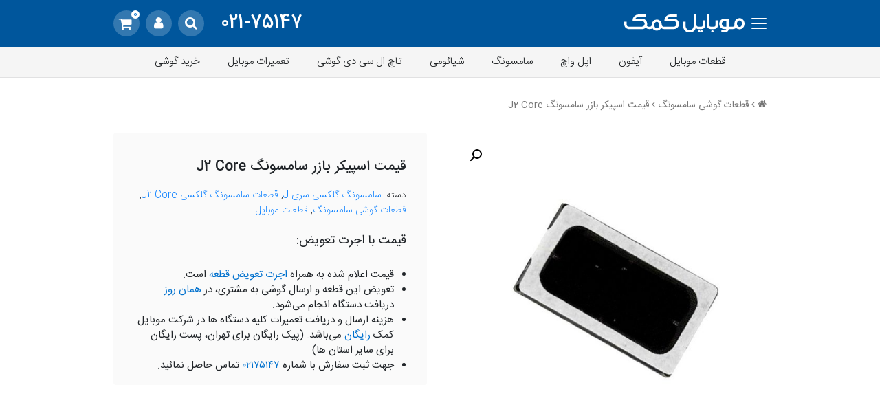

--- FILE ---
content_type: text/html; charset=UTF-8
request_url: https://mobilekomak.com/store/product/%D9%82%DB%8C%D9%85%D8%AA-%D8%A7%D8%B3%D9%BE%DB%8C%DA%A9%D8%B1-%D8%A8%D8%A7%D8%B2%D8%B1-%D8%B3%D8%A7%D9%85%D8%B3%D9%88%D9%86%DA%AF-j2-core/
body_size: 21243
content:
<!DOCTYPE html>
<html dir="rtl" lang="fa-IR">
	<head>
		<meta charset="UTF-8">
		<meta http-equiv="X-UA-Compatible" content="IE=edge">
		<link rel="profile" href="http://gmpg.org/xfn/11">
					<title>قیمت اسپیکر بازر سامسونگ J2 Core | موبایل کمک</title>
				<meta name="viewport" content="width=device-width, initial-scale=1, shrink-to-fit=no">
		<link rel="stylesheet" href="https://mobilekomak.com/store/wp-content/themes/mobilekomak.novin/css/bootstrap.css">
		<link rel="stylesheet" href="https://mobilekomak.com/store/wp-content/themes/mobilekomak.novin/css/bootstrap.rtl.css">
		<link rel="stylesheet" href="https://mobilekomak.com/store/wp-content/themes/mobilekomak.novin/css/owl.carousel.css">
		<link rel="stylesheet" href="https://mobilekomak.com/store/wp-content/themes/mobilekomak.novin/css/app.css?ver=1.0.32.39">
		<link rel="stylesheet" href="https://mobilekomak.com/store/wp-content/themes/mobilekomak.novin/css/custom.css?ver=1.0.1.7">
				<meta name='robots' content='index, follow, max-image-preview:large, max-snippet:-1, max-video-preview:-1' />

	<!-- This site is optimized with the Yoast SEO plugin v16.0.2 - https://yoast.com/wordpress/plugins/seo/ -->
	<link rel="canonical" href="https://mobilekomak.com/store/product/قیمت-اسپیکر-بازر-سامسونگ-j2-core/" />
	<meta property="og:locale" content="fa_IR" />
	<meta property="og:type" content="product" />
	<meta property="og:title" content="قیمت اسپیکر بازر سامسونگ J2 Core | موبایل کمک" />
	<meta property="og:url" content="https://mobilekomak.com/store/product/قیمت-اسپیکر-بازر-سامسونگ-j2-core/" />
	<meta property="og:site_name" content="موبایل کمک" />
	<meta property="article:publisher" content="https://www.facebook.com/mobilekomak" />
	<meta property="article:modified_time" content="2022-01-19T13:20:45+00:00" />
	<meta property="og:image" content="https://mobilekomak.com/store/wp-content/uploads/2022/01/loud-speaker-for-samsung-galaxy-j2-core.jpg" />
	<meta property="og:image:width" content="750" />
	<meta property="og:image:height" content="750" />
	<meta name="twitter:card" content="summary_large_image" />
	<meta name="twitter:site" content="@mobilekomak" />
	<script type="application/ld+json" class="yoast-schema-graph">{"@context":"https://schema.org","@graph":[{"@type":"Organization","@id":"https://mobilekomak.com/store/#organization","name":"\u0645\u0648\u0628\u0627\u06cc\u0644 \u06a9\u0645\u06a9","url":"https://mobilekomak.com/store/","sameAs":["https://www.facebook.com/mobilekomak","https://www.instagram.com/mobilekomak","https://twitter.com/mobilekomak"],"logo":{"@type":"ImageObject","@id":"https://mobilekomak.com/store/#logo","inLanguage":"fa-IR","url":"https://mobilekomak.com/store/wp-content/uploads/2018/11/apple-touch-icon.png","width":180,"height":180,"caption":"\u0645\u0648\u0628\u0627\u06cc\u0644 \u06a9\u0645\u06a9"},"image":{"@id":"https://mobilekomak.com/store/#logo"}},{"@type":"WebSite","@id":"https://mobilekomak.com/store/#website","url":"https://mobilekomak.com/store/","name":"\u0645\u0648\u0628\u0627\u06cc\u0644 \u06a9\u0645\u06a9","description":"","publisher":{"@id":"https://mobilekomak.com/store/#organization"},"potentialAction":[{"@type":"SearchAction","target":"https://mobilekomak.com/store/?s={search_term_string}","query-input":"required name=search_term_string"}],"inLanguage":"fa-IR"},{"@type":"ImageObject","@id":"https://mobilekomak.com/store/product/%d9%82%db%8c%d9%85%d8%aa-%d8%a7%d8%b3%d9%be%db%8c%da%a9%d8%b1-%d8%a8%d8%a7%d8%b2%d8%b1-%d8%b3%d8%a7%d9%85%d8%b3%d9%88%d9%86%da%af-j2-core/#primaryimage","inLanguage":"fa-IR","url":"https://mobilekomak.com/store/wp-content/uploads/2022/01/loud-speaker-for-samsung-galaxy-j2-core.jpg","width":750,"height":750,"caption":"\u0642\u06cc\u0645\u062a \u0627\u0633\u067e\u06cc\u06a9\u0631 \u0628\u0627\u0632\u0631 \u0633\u0627\u0645\u0633\u0648\u0646\u06af J2 Core"},{"@type":"WebPage","@id":"https://mobilekomak.com/store/product/%d9%82%db%8c%d9%85%d8%aa-%d8%a7%d8%b3%d9%be%db%8c%da%a9%d8%b1-%d8%a8%d8%a7%d8%b2%d8%b1-%d8%b3%d8%a7%d9%85%d8%b3%d9%88%d9%86%da%af-j2-core/#webpage","url":"https://mobilekomak.com/store/product/%d9%82%db%8c%d9%85%d8%aa-%d8%a7%d8%b3%d9%be%db%8c%da%a9%d8%b1-%d8%a8%d8%a7%d8%b2%d8%b1-%d8%b3%d8%a7%d9%85%d8%b3%d9%88%d9%86%da%af-j2-core/","name":"\u0642\u06cc\u0645\u062a \u0627\u0633\u067e\u06cc\u06a9\u0631 \u0628\u0627\u0632\u0631 \u0633\u0627\u0645\u0633\u0648\u0646\u06af J2 Core | \u0645\u0648\u0628\u0627\u06cc\u0644 \u06a9\u0645\u06a9","isPartOf":{"@id":"https://mobilekomak.com/store/#website"},"primaryImageOfPage":{"@id":"https://mobilekomak.com/store/product/%d9%82%db%8c%d9%85%d8%aa-%d8%a7%d8%b3%d9%be%db%8c%da%a9%d8%b1-%d8%a8%d8%a7%d8%b2%d8%b1-%d8%b3%d8%a7%d9%85%d8%b3%d9%88%d9%86%da%af-j2-core/#primaryimage"},"datePublished":"2022-01-02T09:25:11+00:00","dateModified":"2022-01-19T13:20:45+00:00","breadcrumb":{"@id":"https://mobilekomak.com/store/product/%d9%82%db%8c%d9%85%d8%aa-%d8%a7%d8%b3%d9%be%db%8c%da%a9%d8%b1-%d8%a8%d8%a7%d8%b2%d8%b1-%d8%b3%d8%a7%d9%85%d8%b3%d9%88%d9%86%da%af-j2-core/#breadcrumb"},"inLanguage":"fa-IR","potentialAction":[{"@type":"ReadAction","target":["https://mobilekomak.com/store/product/%d9%82%db%8c%d9%85%d8%aa-%d8%a7%d8%b3%d9%be%db%8c%da%a9%d8%b1-%d8%a8%d8%a7%d8%b2%d8%b1-%d8%b3%d8%a7%d9%85%d8%b3%d9%88%d9%86%da%af-j2-core/"]}]},{"@type":"BreadcrumbList","@id":"https://mobilekomak.com/store/product/%d9%82%db%8c%d9%85%d8%aa-%d8%a7%d8%b3%d9%be%db%8c%da%a9%d8%b1-%d8%a8%d8%a7%d8%b2%d8%b1-%d8%b3%d8%a7%d9%85%d8%b3%d9%88%d9%86%da%af-j2-core/#breadcrumb","itemListElement":[{"@type":"ListItem","position":1,"item":{"@type":"WebPage","@id":"https://mobilekomak.com/store/","url":"https://mobilekomak.com/store/","name":"\u0642\u0637\u0639\u0627\u062a \u0645\u0648\u0628\u0627\u06cc\u0644"}},{"@type":"ListItem","position":2,"item":{"@type":"WebPage","@id":"https://mobilekomak.com/store/shop/","url":"https://mobilekomak.com/store/shop/","name":"\u0641\u0631\u0648\u0634\u06af\u0627\u0647"}},{"@type":"ListItem","position":3,"item":{"@type":"WebPage","@id":"https://mobilekomak.com/store/product-category/parts/","url":"https://mobilekomak.com/store/product-category/parts/","name":"\u0642\u0637\u0639\u0627\u062a \u0645\u0648\u0628\u0627\u06cc\u0644"}},{"@type":"ListItem","position":4,"item":{"@type":"WebPage","@id":"https://mobilekomak.com/store/product-category/parts/mobile-samsung/","url":"https://mobilekomak.com/store/product-category/parts/mobile-samsung/","name":"\u0642\u0637\u0639\u0627\u062a \u06af\u0648\u0634\u06cc \u0633\u0627\u0645\u0633\u0648\u0646\u06af"}},{"@type":"ListItem","position":5,"item":{"@type":"WebPage","@id":"https://mobilekomak.com/store/product-category/parts/mobile-samsung/samsung-galaxy-j-series/","url":"https://mobilekomak.com/store/product-category/parts/mobile-samsung/samsung-galaxy-j-series/","name":"\u0633\u0627\u0645\u0633\u0648\u0646\u06af \u06af\u0644\u06a9\u0633\u06cc \u0633\u0631\u06cc J"}},{"@type":"ListItem","position":6,"item":{"@type":"WebPage","@id":"https://mobilekomak.com/store/product-category/parts/mobile-samsung/samsung-galaxy-j-series/samsung-galaxy-j2-core/","url":"https://mobilekomak.com/store/product-category/parts/mobile-samsung/samsung-galaxy-j-series/samsung-galaxy-j2-core/","name":"\u0642\u0637\u0639\u0627\u062a \u0633\u0627\u0645\u0633\u0648\u0646\u06af \u06af\u0644\u06a9\u0633\u06cc J2 Core"}},{"@type":"ListItem","position":7,"item":{"@type":"WebPage","@id":"https://mobilekomak.com/store/product/%d9%82%db%8c%d9%85%d8%aa-%d8%a7%d8%b3%d9%be%db%8c%da%a9%d8%b1-%d8%a8%d8%a7%d8%b2%d8%b1-%d8%b3%d8%a7%d9%85%d8%b3%d9%88%d9%86%da%af-j2-core/","url":"https://mobilekomak.com/store/product/%d9%82%db%8c%d9%85%d8%aa-%d8%a7%d8%b3%d9%be%db%8c%da%a9%d8%b1-%d8%a8%d8%a7%d8%b2%d8%b1-%d8%b3%d8%a7%d9%85%d8%b3%d9%88%d9%86%da%af-j2-core/","name":"\u0642\u06cc\u0645\u062a \u0627\u0633\u067e\u06cc\u06a9\u0631 \u0628\u0627\u0632\u0631 \u0633\u0627\u0645\u0633\u0648\u0646\u06af J2 Core"}}]}]}</script>
	<!-- / Yoast SEO plugin. -->


<meta property="product:price:amount" content=""/>
<meta property="product:price:currency" content="IRT"/>
<meta property="product:availability" content="instock"/>
<link rel='dns-prefetch' href='//s.w.org' />
		<script type="text/javascript">
			window._wpemojiSettings = {"baseUrl":"https:\/\/s.w.org\/images\/core\/emoji\/13.0.1\/72x72\/","ext":".png","svgUrl":"https:\/\/s.w.org\/images\/core\/emoji\/13.0.1\/svg\/","svgExt":".svg","source":{"concatemoji":"https:\/\/mobilekomak.com\/store\/wp-includes\/js\/wp-emoji-release.min.js?ver=5.7.14"}};
			!function(e,a,t){var n,r,o,i=a.createElement("canvas"),p=i.getContext&&i.getContext("2d");function s(e,t){var a=String.fromCharCode;p.clearRect(0,0,i.width,i.height),p.fillText(a.apply(this,e),0,0);e=i.toDataURL();return p.clearRect(0,0,i.width,i.height),p.fillText(a.apply(this,t),0,0),e===i.toDataURL()}function c(e){var t=a.createElement("script");t.src=e,t.defer=t.type="text/javascript",a.getElementsByTagName("head")[0].appendChild(t)}for(o=Array("flag","emoji"),t.supports={everything:!0,everythingExceptFlag:!0},r=0;r<o.length;r++)t.supports[o[r]]=function(e){if(!p||!p.fillText)return!1;switch(p.textBaseline="top",p.font="600 32px Arial",e){case"flag":return s([127987,65039,8205,9895,65039],[127987,65039,8203,9895,65039])?!1:!s([55356,56826,55356,56819],[55356,56826,8203,55356,56819])&&!s([55356,57332,56128,56423,56128,56418,56128,56421,56128,56430,56128,56423,56128,56447],[55356,57332,8203,56128,56423,8203,56128,56418,8203,56128,56421,8203,56128,56430,8203,56128,56423,8203,56128,56447]);case"emoji":return!s([55357,56424,8205,55356,57212],[55357,56424,8203,55356,57212])}return!1}(o[r]),t.supports.everything=t.supports.everything&&t.supports[o[r]],"flag"!==o[r]&&(t.supports.everythingExceptFlag=t.supports.everythingExceptFlag&&t.supports[o[r]]);t.supports.everythingExceptFlag=t.supports.everythingExceptFlag&&!t.supports.flag,t.DOMReady=!1,t.readyCallback=function(){t.DOMReady=!0},t.supports.everything||(n=function(){t.readyCallback()},a.addEventListener?(a.addEventListener("DOMContentLoaded",n,!1),e.addEventListener("load",n,!1)):(e.attachEvent("onload",n),a.attachEvent("onreadystatechange",function(){"complete"===a.readyState&&t.readyCallback()})),(n=t.source||{}).concatemoji?c(n.concatemoji):n.wpemoji&&n.twemoji&&(c(n.twemoji),c(n.wpemoji)))}(window,document,window._wpemojiSettings);
		</script>
		<style type="text/css">
img.wp-smiley,
img.emoji {
	display: inline !important;
	border: none !important;
	box-shadow: none !important;
	height: 1em !important;
	width: 1em !important;
	margin: 0 .07em !important;
	vertical-align: -0.1em !important;
	background: none !important;
	padding: 0 !important;
}
</style>
	<link rel='stylesheet' id='wp-block-library-rtl-css'  href='https://mobilekomak.com/store/wp-includes/css/dist/block-library/style-rtl.min.css?ver=5.7.14' type='text/css' media='all' />
<link rel='stylesheet' id='wc-block-vendors-style-css'  href='https://mobilekomak.com/store/wp-content/plugins/woo-gutenberg-products-block/build/vendors-style.css?ver=4.7.1' type='text/css' media='all' />
<link rel='stylesheet' id='wc-block-style-rtl-css'  href='https://mobilekomak.com/store/wp-content/plugins/woo-gutenberg-products-block/build/style-rtl.css?ver=4.7.1' type='text/css' media='all' />
<link rel='stylesheet' id='wwp_single_product_page_css-css'  href='https://mobilekomak.com/store/wp-content/plugins/woocommerce-wholesale-prices/css/frontend/product/wwp-single-product-page.css?ver=1.13.3' type='text/css' media='all' />
<link rel='stylesheet' id='photoswipe-css'  href='https://mobilekomak.com/store/wp-content/plugins/woocommerce/assets/css/photoswipe/photoswipe.min.css?ver=5.1.0' type='text/css' media='all' />
<link rel='stylesheet' id='photoswipe-default-skin-css'  href='https://mobilekomak.com/store/wp-content/plugins/woocommerce/assets/css/photoswipe/default-skin/default-skin.min.css?ver=5.1.0' type='text/css' media='all' />
<link rel='stylesheet' id='woocommerce-layout-rtl-css'  href='https://mobilekomak.com/store/wp-content/plugins/woocommerce/assets/css/woocommerce-layout-rtl.css?ver=5.1.0' type='text/css' media='all' />
<link rel='stylesheet' id='woocommerce-smallscreen-rtl-css'  href='https://mobilekomak.com/store/wp-content/plugins/woocommerce/assets/css/woocommerce-smallscreen-rtl.css?ver=5.1.0' type='text/css' media='only screen and (max-width: 768px)' />
<link rel='stylesheet' id='woocommerce-general-rtl-css'  href='https://mobilekomak.com/store/wp-content/plugins/woocommerce/assets/css/woocommerce-rtl.css?ver=5.1.0' type='text/css' media='all' />
<style id='woocommerce-inline-inline-css' type='text/css'>
.woocommerce form .form-row .required { visibility: visible; }
</style>
<link rel='stylesheet' id='aws-style-css'  href='https://mobilekomak.com/store/wp-content/plugins/advanced-woo-search//assets/css/common.css?ver=2.24' type='text/css' media='all' />
<link rel='stylesheet' id='aws-style-rtl-css'  href='https://mobilekomak.com/store/wp-content/plugins/advanced-woo-search//assets/css/common-rtl.css?ver=2.24' type='text/css' media='all' />
<link rel='stylesheet' id='wpdreams-asl-basic-css'  href='https://mobilekomak.com/store/wp-content/plugins/ajax-search-lite/css/style.basic.css?ver=4.9.2' type='text/css' media='all' />
<script type='text/javascript' src='https://mobilekomak.com/store/wp-includes/js/jquery/jquery.min.js?ver=3.5.1' id='jquery-core-js'></script>
<script type='text/javascript' src='https://mobilekomak.com/store/wp-includes/js/jquery/jquery-migrate.min.js?ver=3.3.2' id='jquery-migrate-js'></script>
<link rel="https://api.w.org/" href="https://mobilekomak.com/store/wp-json/" /><link rel="alternate" type="application/json" href="https://mobilekomak.com/store/wp-json/wp/v2/product/25850" /><link rel="EditURI" type="application/rsd+xml" title="RSD" href="https://mobilekomak.com/store/xmlrpc.php?rsd" />
<link rel="wlwmanifest" type="application/wlwmanifest+xml" href="https://mobilekomak.com/store/wp-includes/wlwmanifest.xml" /> 
<meta name="generator" content="WordPress 5.7.14" />
<meta name="generator" content="WooCommerce 5.1.0" />
<link rel='shortlink' href='https://mobilekomak.com/store/?p=25850' />
<link rel="alternate" type="application/json+oembed" href="https://mobilekomak.com/store/wp-json/oembed/1.0/embed?url=https%3A%2F%2Fmobilekomak.com%2Fstore%2Fproduct%2F%25d9%2582%25db%258c%25d9%2585%25d8%25aa-%25d8%25a7%25d8%25b3%25d9%25be%25db%258c%25da%25a9%25d8%25b1-%25d8%25a8%25d8%25a7%25d8%25b2%25d8%25b1-%25d8%25b3%25d8%25a7%25d9%2585%25d8%25b3%25d9%2588%25d9%2586%25da%25af-j2-core%2F" />
<link rel="alternate" type="text/xml+oembed" href="https://mobilekomak.com/store/wp-json/oembed/1.0/embed?url=https%3A%2F%2Fmobilekomak.com%2Fstore%2Fproduct%2F%25d9%2582%25db%258c%25d9%2585%25d8%25aa-%25d8%25a7%25d8%25b3%25d9%25be%25db%258c%25da%25a9%25d8%25b1-%25d8%25a8%25d8%25a7%25d8%25b2%25d8%25b1-%25d8%25b3%25d8%25a7%25d9%2585%25d8%25b3%25d9%2588%25d9%2586%25da%25af-j2-core%2F&#038;format=xml" />
			<script type="text/javascript">
					(function(c,l,a,r,i,t,y){
						c[a]=c[a]||function(){(c[a].q=c[a].q||[]).push(arguments)};t=l.createElement(r);t.async=1;
						t.src="https://www.clarity.ms/tag/"+i;y=l.getElementsByTagName(r)[0];y.parentNode.insertBefore(t,y);
					})(window, document, "clarity", "script", "4z1tyajjoh");
			</script>
		<meta name="wwp" content="yes" />	<noscript><style>.woocommerce-product-gallery{ opacity: 1 !important; }</style></noscript>
	                <link href='//fonts.googleapis.com/css?family=Open+Sans' rel='stylesheet' type='text/css'>
                                <style type="text/css">
                    <!--
                    
            @font-face {
                font-family: 'aslsicons2';
                src: url('https://mobilekomak.com/store/wp-content/plugins/ajax-search-lite/css/fonts/icons2.eot');
                src: url('https://mobilekomak.com/store/wp-content/plugins/ajax-search-lite/css/fonts/icons2.eot?#iefix') format('embedded-opentype'),
                     url('https://mobilekomak.com/store/wp-content/plugins/ajax-search-lite/css/fonts/icons2.woff2') format('woff2'),
                     url('https://mobilekomak.com/store/wp-content/plugins/ajax-search-lite/css/fonts/icons2.woff') format('woff'),
                     url('https://mobilekomak.com/store/wp-content/plugins/ajax-search-lite/css/fonts/icons2.ttf') format('truetype'),
                     url('https://mobilekomak.com/store/wp-content/plugins/ajax-search-lite/css/fonts/icons2.svg#icons') format('svg');
                font-weight: normal;
                font-style: normal;
            }
            div[id*='ajaxsearchlitesettings'].searchsettings .asl_option_inner label {
                font-size: 0px !important;
                color: rgba(0, 0, 0, 0);
            }
            div[id*='ajaxsearchlitesettings'].searchsettings .asl_option_inner label:after {
                font-size: 11px !important;
                position: absolute;
                top: 0;
                left: 0;
                z-index: 1;
            }
            div[id*='ajaxsearchlite'].wpdreams_asl_container {
                width: 100%;
                margin: 0px 0px 0px 0px;
            }
            div[id*='ajaxsearchliteres'].wpdreams_asl_results div.resdrg span.highlighted {
                font-weight: bold;
                color: #d9312b;
                background-color: #eee;
            }
            div[id*='ajaxsearchliteres'].wpdreams_asl_results .results div.asl_image {
                width: 70px;
                height: 70px;
                background-size: cover;
                background-repeat: no-repeat;
            }
            div.asl_r .results {
                max-height: none;
            }
            
                div.asl_r.asl_w.vertical .results .item::after {
                    display: block;
                    position: absolute;
                    bottom: 0;
                    content: '';
                    height: 1px;
                    width: 100%;
                    background: #D8D8D8;
                }
                div.asl_r.asl_w.vertical .results .item.asl_last_item::after {
                    display: none;
                }
                                    -->
                </style>
                            <script type="text/javascript">
                if ( typeof _ASL !== "undefined" && _ASL !== null && typeof _ASL.initialize !== "undefined" )
                    _ASL.initialize();
            </script>
            				<!-- Global site tag (gtag.js) - Google Analytics -->
		<script async src="https://www.googletagmanager.com/gtag/js?id=UA-109077749-1"></script>
		<script>
			window.dataLayer = window.dataLayer || [];
			function gtag(){dataLayer.push(arguments);}
			gtag('js', new Date());
			gtag('config', 'UA-109077749-1');
		</script>
		<!-- Start Alexa Certify Javascript -->
		<script type="text/javascript">
		_atrk_opts = { atrk_acct:"+fdnp1IW1d10L7", domain:"mobilekomak.com",dynamic: true};
		(function() { var as = document.createElement('script'); as.type = 'text/javascript'; as.async = true; as.src = "https://certify-js.alexametrics.com/atrk.js"; var s = document.getElementsByTagName('script')[0];s.parentNode.insertBefore(as, s); })();
		</script>
		<noscript><img src="https://certify.alexametrics.com/atrk.gif?account=+fdnp1IW1d10L7" style="display:none" height="1" width="1" alt="" /></noscript>
		<!-- End Alexa Certify Javascript --> 
		<!-- Global site tag (gtag.js) - Google Ads: 807072844 -->
		<script async src="https://www.googletagmanager.com/gtag/js?id=AW-807072844"></script>
		<script>
			window.dataLayer = window.dataLayer || [];
			function gtag(){dataLayer.push(arguments);}
			gtag('js', new Date());

			gtag('config', 'AW-807072844');
		</script>

		<!-- <script>
			!function (t, e, n) {
		t.yektanetAnalyticsObject = n, t[n] = t[n] || function () {
			t[n].q.push(arguments)
		}, t[n].q = t[n].q || [];
		var a = new Date, r = a.getFullYear().toString() + "0" + a.getMonth() + "0" + a.getDate() + "0" + a.getHours(),
			c = e.getElementsByTagName("script")[0], s = e.createElement("script");
		s.id = "ua-script-yn-1656-adv"; s.dataset.analyticsobject = n; s.async = 1; s.type = "text/javascript";
		s.src = "https://cdn.yektanet.com/rg_woebegone/scripts_v2/yn-1656-adv/rg.complete.js?v=" + r, c.parentNode.insertBefore(s, c)
	}(window, document, "yektanet");
		</script> -->
        <!-- Najva Push Notification -->
       <!-- <link rel="manifest" href="/manifest.json">
        <script type="text/javascript"> (function(){ var now = new Date(); var version = now.getFullYear().toString() + "0" + now.getMonth() + "0" + now.getDate() + "0" + now.getHours(); var head = document.getElementsByTagName("head")[0]; var link = document.createElement("link"); link.rel = "stylesheet"; link.href = "https://app.najva.com/static/css/local-messaging.css" + "?v=" + version; head.appendChild(link); var script = document.createElement("script"); script.type = "text/javascript"; script.async = true; script.src = "https://app.najva.com/static/js/scripts/mobilekomak369-website-8414-2d7b93dc-f0ba-4b6b-9c3e-1621fde983d1.js" + "?v=" + version; head.appendChild(script); })() </script> -->
	</head>

	<body class="rtl product-template-default single single-product postid-25850 theme-mobilekomak.novin sswcmaat tabs-flat tabs-rounded tabs-vertical woocommerce woocommerce-page woocommerce-no-js" itemscope itemtype="http://schema.org/WebPage">
		<!-- Loading Page -->
		<div class="mk-loading">
			<span class="fa fa-spinner fa-pulse"></span>
		</div>
		<header class="er-header">
			<div class="container">
				<div class="row align-items-center">
					<div class="col-5">
						<div class="d-flex align-items-center text-right">
							<div class="nav-icon">
								<div></div>
							</div>
							<div class="er-logo">
																<a href="https://mobilekomak.com/" title="فروشگاه قعات موبایل کمک">
									<img src="https://mobilekomak.com/store/wp-content/themes/mobilekomak.novin/img/mbklogo.svg" alt="موبایل کمک">
								</a>
							</div>
						</div>
					</div>
					<div class="col-7">
						<div class="text-left">
							<div class="er-tell d-none d-sm-inline-block">
								<a href="tel:02175147" title="تماس تلفنی با موبایل کمک">021-75147</a>
							</div>
							<div class="header-buttons">
								<a id="search-toggle-button" class="header-buttons-user d-inline-block" href="#" title="جستجو"><i class="fa fa-search"></i></a>
																									<a class="header-buttons-user" href="https://mobilekomak.com/store/my-account/" title="ثبت نام / ورود"><i class="fa fa-user"></i></a>
																<a class="header-buttons-cart" href="https://mobilekomak.com/store/cart/"><i class="fa fa-shopping-cart"></i> <span class="cart-count">0</span></a>
							</div>
													</div>
					</div>
				</div>
			</div>
			<!--navCats-->
			<div class="nav-cats d-none d-lg-block">
				<div class="container">
					<div class="nav-cats-items">
						<div class="menu-categories-container"><ul id="menu-categories" class="menu"><li id="menu-item-22761" class="menu-item menu-item-type-custom menu-item-object-custom menu-item-22761"><a href="https://mobilekomak.com/store/parts/">قطعات موبایل</a></li>
<li id="menu-item-11312" class="menu-item menu-item-type-taxonomy menu-item-object-product_cat menu-item-has-children menu-item-11312"><a href="https://mobilekomak.com/store/product-category/parts/iphone/">آیفون</a>
<ul class="sub-menu">
	<li id="menu-item-14846" class="menu-item menu-item-type-custom menu-item-object-custom menu-item-has-children menu-item-14846"><a href="https://mobilekomak.com/store/product-category/touch-lcd/touch-lcd-apple-iphone/">تاچ ال سی دی آیفون</a>
	<ul class="sub-menu">
		<li id="menu-item-16178" class="menu-item menu-item-type-custom menu-item-object-custom menu-item-16178"><a href="https://mobilekomak.com/store/iphone-11-pro-max-screen/">ال سی دی آیفون ۱۱ پرو مکس</a></li>
		<li id="menu-item-16179" class="menu-item menu-item-type-custom menu-item-object-custom menu-item-16179"><a href="https://mobilekomak.com/store/iphone-11-pro-screen/">ال سی دی آیفون ۱۱ پرو</a></li>
		<li id="menu-item-16180" class="menu-item menu-item-type-custom menu-item-object-custom menu-item-16180"><a href="https://mobilekomak.com/store/iphone-11-screen/">ال سی دی آیفون ۱۱</a></li>
		<li id="menu-item-15053" class="menu-item menu-item-type-custom menu-item-object-custom menu-item-15053"><a href="https://mobilekomak.com/store/iphone-xs-max-screen/">ال سی دی آیفون XS Max</a></li>
		<li id="menu-item-15054" class="menu-item menu-item-type-custom menu-item-object-custom menu-item-15054"><a href="https://mobilekomak.com/store/iphone-xs-screen/">ال سی دی آیفون XS</a></li>
		<li id="menu-item-15055" class="menu-item menu-item-type-custom menu-item-object-custom menu-item-15055"><a href="https://mobilekomak.com/store/iphone-xr-lcd-and-digitizer/">ال سی دی آیفون XR</a></li>
		<li id="menu-item-15057" class="menu-item menu-item-type-custom menu-item-object-custom menu-item-15057"><a href="https://mobilekomak.com/store/iphone-x-screen/">ال سی دی آیفون X</a></li>
		<li id="menu-item-15058" class="menu-item menu-item-type-custom menu-item-object-custom menu-item-15058"><a href="https://mobilekomak.com/store/iphone-8-plus-screen/">ال سی دی آیفون ۸ پلاس</a></li>
		<li id="menu-item-15059" class="menu-item menu-item-type-custom menu-item-object-custom menu-item-15059"><a href="https://mobilekomak.com/store/iphone-8-screen/">ال سی دی آیفون ۸</a></li>
		<li id="menu-item-15062" class="menu-item menu-item-type-custom menu-item-object-custom menu-item-15062"><a href="https://mobilekomak.com/store/product-category/touch-lcd/touch-lcd-apple-iphone/">ال سی دی سایر آیفون‌ها</a></li>
	</ul>
</li>
	<li id="menu-item-15127" class="menu-item menu-item-type-custom menu-item-object-custom menu-item-has-children menu-item-15127"><a href="https://mobilekomak.com/store/product-category/battery/apple-iphone-battery/">باتری آیفون</a>
	<ul class="sub-menu">
		<li id="menu-item-15128" class="menu-item menu-item-type-custom menu-item-object-custom menu-item-15128"><a href="https://mobilekomak.com/store/iphone-xs-max-replacement-battery/">باتری آیفون XS Max</a></li>
		<li id="menu-item-15129" class="menu-item menu-item-type-custom menu-item-object-custom menu-item-15129"><a href="https://mobilekomak.com/store/iphone-xs-replacement-battery/">باتری آیفون XS</a></li>
		<li id="menu-item-15130" class="menu-item menu-item-type-custom menu-item-object-custom menu-item-15130"><a href="https://mobilekomak.com/store/iphone-xr-replacement-battery/">باتری آیفون XR</a></li>
		<li id="menu-item-15131" class="menu-item menu-item-type-custom menu-item-object-custom menu-item-15131"><a href="https://mobilekomak.com/store/iphone-x-battery/">باتری آیفون X</a></li>
		<li id="menu-item-15132" class="menu-item menu-item-type-custom menu-item-object-custom menu-item-15132"><a href="https://mobilekomak.com/store/iphone-8-plus-battery/">باتری آیفون ۸ پلاس</a></li>
		<li id="menu-item-15133" class="menu-item menu-item-type-custom menu-item-object-custom menu-item-15133"><a href="https://mobilekomak.com/store/iphone-8-replacement-battery/">باتری آیفون ۸</a></li>
		<li id="menu-item-15134" class="menu-item menu-item-type-custom menu-item-object-custom menu-item-15134"><a href="https://mobilekomak.com/store/iphone-7-plus-replacement-battery/">باتری آیفون ۷ پلاس</a></li>
		<li id="menu-item-15135" class="menu-item menu-item-type-custom menu-item-object-custom menu-item-15135"><a href="https://mobilekomak.com/store/iphone-7-replacement-battery/">باتری آیفون ۷</a></li>
		<li id="menu-item-15136" class="menu-item menu-item-type-custom menu-item-object-custom menu-item-15136"><a href="https://mobilekomak.com/store/iphone/">باتری سایر آیفون‌ها</a></li>
	</ul>
</li>
	<li id="menu-item-18234" class="menu-item menu-item-type-custom menu-item-object-custom menu-item-has-children menu-item-18234"><a href="https://mobilekomak.com/store/product-category/lcd-glass/iphone-lcd-glass/">گلس ال سی دی آیفون</a>
	<ul class="sub-menu">
		<li id="menu-item-18235" class="menu-item menu-item-type-custom menu-item-object-custom menu-item-18235"><a href="https://mobilekomak.com/store/iphone-11-pro-max-glass/">گلس آیفون ۱۱ پرو مکس</a></li>
		<li id="menu-item-18236" class="menu-item menu-item-type-custom menu-item-object-custom menu-item-18236"><a href="https://mobilekomak.com/store/iphone-11-pro-glass/">گلس آیفون ۱۱ پرو</a></li>
		<li id="menu-item-18237" class="menu-item menu-item-type-custom menu-item-object-custom menu-item-18237"><a href="https://mobilekomak.com/store/iphone-11-glass/">گلس آیفون ۱۱</a></li>
		<li id="menu-item-18238" class="menu-item menu-item-type-custom menu-item-object-custom menu-item-18238"><a href="https://mobilekomak.com/store/iphone-xs-max-glass/">گلس آیفون XS Max</a></li>
		<li id="menu-item-18239" class="menu-item menu-item-type-custom menu-item-object-custom menu-item-18239"><a href="https://mobilekomak.com/store/iphone-xs-glass/">گلس آیفون XS</a></li>
		<li id="menu-item-18240" class="menu-item menu-item-type-custom menu-item-object-custom menu-item-18240"><a href="https://mobilekomak.com/store/iphone-xr-glass/">گلس آیفون XR</a></li>
		<li id="menu-item-18241" class="menu-item menu-item-type-custom menu-item-object-custom menu-item-18241"><a href="https://mobilekomak.com/store/iphone-x-glass/">گلس آیفون X</a></li>
		<li id="menu-item-18242" class="menu-item menu-item-type-custom menu-item-object-custom menu-item-18242"><a href="https://mobilekomak.com/store/iphone-8-plus-glass/">گلس آیفون ۸ پلاس</a></li>
		<li id="menu-item-18243" class="menu-item menu-item-type-custom menu-item-object-custom menu-item-18243"><a href="https://mobilekomak.com/store/iphone-8-glass/">گلس آیفون ۸</a></li>
		<li id="menu-item-18244" class="menu-item menu-item-type-custom menu-item-object-custom menu-item-18244"><a href="https://mobilekomak.com/store/product-category/lcd-glass/iphone-lcd-glass/">گلس سایر آیفون‌ها</a></li>
	</ul>
</li>
</ul>
</li>
<li id="menu-item-22685" class="menu-item menu-item-type-custom menu-item-object-custom menu-item-has-children menu-item-22685"><a href="https://mobilekomak.com/store/product-category/parts/iphone/apple-watch-parts/">اپل واچ</a>
<ul class="sub-menu">
	<li id="menu-item-22688" class="menu-item menu-item-type-custom menu-item-object-custom menu-item-has-children menu-item-22688"><a href="https://mobilekomak.com/store/touch-lcd-apple-whatch">تاچ ال سی دی اپل واچ</a>
	<ul class="sub-menu">
		<li id="menu-item-22690" class="menu-item menu-item-type-custom menu-item-object-custom menu-item-22690"><a href="https://mobilekomak.com/store/product/apple-watch-series-5-lcd/">تاچ ال سی دی اپل واچ 5</a></li>
		<li id="menu-item-22691" class="menu-item menu-item-type-custom menu-item-object-custom menu-item-22691"><a href="https://mobilekomak.com/store/product/apple-watch-series-4-lcd/">تاچ ال سی دی اپل واچ 4</a></li>
		<li id="menu-item-22692" class="menu-item menu-item-type-custom menu-item-object-custom menu-item-22692"><a href="https://mobilekomak.com/store/product/apple-watch-series-3-lcd/">تاچ ال سی دی اپل واچ 3</a></li>
		<li id="menu-item-22693" class="menu-item menu-item-type-custom menu-item-object-custom menu-item-22693"><a href="https://mobilekomak.com/store/product/apple-watch-series-2-lcd/">تاچ ال سی دی اپل واچ 2</a></li>
		<li id="menu-item-22694" class="menu-item menu-item-type-custom menu-item-object-custom menu-item-22694"><a href="https://mobilekomak.com/store/product/apple-watch-series-1-lcd/">تاچ ال سی دی اپل واچ 1</a></li>
	</ul>
</li>
	<li id="menu-item-22689" class="menu-item menu-item-type-custom menu-item-object-custom menu-item-has-children menu-item-22689"><a href="https://mobilekomak.com/store/product-category/lcd-glass/apple-whatch-lcd-glass/">گلس ال سی دی اپل واچ</a>
	<ul class="sub-menu">
		<li id="menu-item-22695" class="menu-item menu-item-type-custom menu-item-object-custom menu-item-22695"><a href="https://mobilekomak.com/store/product/apple-whatch-5-glass/">گلس ال سی دی اپل واچ 5</a></li>
		<li id="menu-item-22696" class="menu-item menu-item-type-custom menu-item-object-custom menu-item-22696"><a href="https://mobilekomak.com/store/product/apple-whatch-4-glass/">گلس ال سی دی اپل واچ 4</a></li>
		<li id="menu-item-22697" class="menu-item menu-item-type-custom menu-item-object-custom menu-item-22697"><a href="https://mobilekomak.com/store/product/apple-whatch-3-glass/">گلس ال سی دی اپل واچ 3</a></li>
		<li id="menu-item-22698" class="menu-item menu-item-type-custom menu-item-object-custom menu-item-22698"><a href="https://mobilekomak.com/store/product/apple-whatch-2-glass/">گلس ال سی دی اپل واچ 2</a></li>
		<li id="menu-item-22699" class="menu-item menu-item-type-custom menu-item-object-custom menu-item-22699"><a href="https://mobilekomak.com/store/product/apple-whatch-1-glass/">گلس ال سی دی اپل واچ 1</a></li>
	</ul>
</li>
</ul>
</li>
<li id="menu-item-11313" class="menu-item menu-item-type-taxonomy menu-item-object-product_cat current-product-ancestor current-menu-parent current-product-parent menu-item-has-children menu-item-11313"><a href="https://mobilekomak.com/store/product-category/parts/mobile-samsung/">سامسونگ</a>
<ul class="sub-menu">
	<li id="menu-item-14746" class="menu-item menu-item-type-custom menu-item-object-custom menu-item-has-children menu-item-14746"><a href="https://mobilekomak.com/store/product-category/touch-lcd/touch-lcd-samsung/">تاچ ال سی دی سامسونگ</a>
	<ul class="sub-menu">
		<li id="menu-item-14747" class="menu-item menu-item-type-custom menu-item-object-custom menu-item-14747"><a href="https://mobilekomak.com/store/samsung-galaxy-a-series/">سری A</a></li>
		<li id="menu-item-14802" class="menu-item menu-item-type-custom menu-item-object-custom menu-item-14802"><a href="https://mobilekomak.com/store/samsung-galaxy-c-series/">سری C</a></li>
		<li id="menu-item-14803" class="menu-item menu-item-type-custom menu-item-object-custom menu-item-14803"><a href="https://mobilekomak.com/store/samsung-galaxy-e-series/">سری E</a></li>
		<li id="menu-item-14804" class="menu-item menu-item-type-custom menu-item-object-custom menu-item-14804"><a href="https://mobilekomak.com/store/samsung-galaxy-j-series/">سری J</a></li>
		<li id="menu-item-14805" class="menu-item menu-item-type-custom menu-item-object-custom menu-item-14805"><a href="https://mobilekomak.com/store/samsung-galaxy-m-series/">سری M</a></li>
		<li id="menu-item-14806" class="menu-item menu-item-type-custom menu-item-object-custom menu-item-14806"><a href="https://mobilekomak.com/store/samsung-galaxy-note-phone/">سری Note</a></li>
		<li id="menu-item-14748" class="menu-item menu-item-type-custom menu-item-object-custom menu-item-14748"><a href="https://mobilekomak.com/store/samsung-galaxy-s-series/">سری S</a></li>
	</ul>
</li>
	<li id="menu-item-14808" class="menu-item menu-item-type-custom menu-item-object-custom menu-item-has-children menu-item-14808"><a href="https://mobilekomak.com/store/product-category/battery/samsung-battery/">باتری گوشی سامسونگ</a>
	<ul class="sub-menu">
		<li id="menu-item-14810" class="menu-item menu-item-type-custom menu-item-object-custom menu-item-14810"><a href="https://mobilekomak.com/store/samsung-galaxy-a-series/">سری A</a></li>
		<li id="menu-item-14811" class="menu-item menu-item-type-custom menu-item-object-custom menu-item-14811"><a href="https://mobilekomak.com/store/samsung-galaxy-c-series/">سری C</a></li>
		<li id="menu-item-14812" class="menu-item menu-item-type-custom menu-item-object-custom menu-item-14812"><a href="https://mobilekomak.com/store/samsung-galaxy-e-series/">سری E</a></li>
		<li id="menu-item-14813" class="menu-item menu-item-type-custom menu-item-object-custom menu-item-14813"><a href="https://mobilekomak.com/store/samsung-galaxy-j-series/">سری J</a></li>
		<li id="menu-item-14814" class="menu-item menu-item-type-custom menu-item-object-custom menu-item-14814"><a href="https://mobilekomak.com/store/samsung-galaxy-m-series/">سری M</a></li>
		<li id="menu-item-14816" class="menu-item menu-item-type-custom menu-item-object-custom menu-item-14816"><a href="https://mobilekomak.com/store/samsung-galaxy-note-phone/">سری Note</a></li>
		<li id="menu-item-14817" class="menu-item menu-item-type-custom menu-item-object-custom menu-item-14817"><a href="https://mobilekomak.com/store/samsung-galaxy-s-series/">سری S</a></li>
	</ul>
</li>
	<li id="menu-item-18246" class="menu-item menu-item-type-custom menu-item-object-custom menu-item-has-children menu-item-18246"><a href="https://mobilekomak.com/store/product-category/lcd-glass/samsung-lcd-glass/">گلس ال سی دی سامسونگ</a>
	<ul class="sub-menu">
		<li id="menu-item-18247" class="menu-item menu-item-type-custom menu-item-object-custom menu-item-18247"><a href="https://mobilekomak.com/store/samsung-galaxy-a-series/">سری A</a></li>
		<li id="menu-item-18248" class="menu-item menu-item-type-custom menu-item-object-custom menu-item-18248"><a href="https://mobilekomak.com/store/samsung-galaxy-c-series/">سری C</a></li>
		<li id="menu-item-18249" class="menu-item menu-item-type-custom menu-item-object-custom menu-item-18249"><a href="https://mobilekomak.com/store/samsung-galaxy-e-series/">سری E</a></li>
		<li id="menu-item-18250" class="menu-item menu-item-type-custom menu-item-object-custom menu-item-18250"><a href="https://mobilekomak.com/store/samsung-galaxy-j-series/">سری J</a></li>
		<li id="menu-item-18251" class="menu-item menu-item-type-custom menu-item-object-custom menu-item-18251"><a href="https://mobilekomak.com/store/samsung-galaxy-M-series/">سری M</a></li>
		<li id="menu-item-18252" class="menu-item menu-item-type-custom menu-item-object-custom menu-item-18252"><a href="https://mobilekomak.com/store/samsung-galaxy-note-phone/">سری Note</a></li>
		<li id="menu-item-18253" class="menu-item menu-item-type-custom menu-item-object-custom menu-item-18253"><a href="https://mobilekomak.com/store/samsung-galaxy-s-series/">سری S</a></li>
	</ul>
</li>
</ul>
</li>
<li id="menu-item-22764" class="menu-item menu-item-type-custom menu-item-object-custom menu-item-has-children menu-item-22764"><a href="https://mobilekomak.com/store/product-category/parts/mobile-xiaomi/">شیائومی</a>
<ul class="sub-menu">
	<li id="menu-item-22765" class="menu-item menu-item-type-custom menu-item-object-custom menu-item-has-children menu-item-22765"><a href="https://mobilekomak.com/store/product-category/touch-lcd/touch-lcd-xiaomi/">تاچ ال سی دی شیائومی</a>
	<ul class="sub-menu">
		<li id="menu-item-22766" class="menu-item menu-item-type-custom menu-item-object-custom menu-item-22766"><a href="https://mobilekomak.com/store/product/xiaomi-mi-a3-lcd/">ال سی دی شیائومی می A3</a></li>
		<li id="menu-item-22767" class="menu-item menu-item-type-custom menu-item-object-custom menu-item-22767"><a href="https://mobilekomak.com/store/product/xiaomi-mi-9-lite-lcd/">ال سی دی شیائومی می 9 لایت</a></li>
		<li id="menu-item-22768" class="menu-item menu-item-type-custom menu-item-object-custom menu-item-22768"><a href="https://mobilekomak.com/store/product/xiaomi-redmi-note-9-pro-lcd/">ال سی دی شیائومی ردمی نوت 9 پرو</a></li>
		<li id="menu-item-22769" class="menu-item menu-item-type-custom menu-item-object-custom menu-item-22769"><a href="https://mobilekomak.com/store/product/xiaomi-redmi-note-9s-lcd/">ال سی دی شیائومی ردمی نوت 9 اس</a></li>
		<li id="menu-item-22770" class="menu-item menu-item-type-custom menu-item-object-custom menu-item-22770"><a href="https://mobilekomak.com/store/product/xiaomi-redmi-9-lcd/">ال سی دی شیائومی ردمی 9</a></li>
		<li id="menu-item-22771" class="menu-item menu-item-type-custom menu-item-object-custom menu-item-22771"><a href="https://mobilekomak.com/store/product/xiaomi-redmi-note-8-pro-lcd/">ال سی دی شیائومی ردمی نوت 8 پرو</a></li>
		<li id="menu-item-22772" class="menu-item menu-item-type-custom menu-item-object-custom menu-item-22772"><a href="https://mobilekomak.com/store/product/xiaomi-redmi-note-8-lcd/">ال سی دی شیائومی ردمی نوت 8</a></li>
		<li id="menu-item-22773" class="menu-item menu-item-type-custom menu-item-object-custom menu-item-22773"><a href="https://mobilekomak.com/store/product/xiaomi-redmi-note-8t-lcd/">ال سی دی شیائومی ردمی نوت 8 تی</a></li>
		<li id="menu-item-22774" class="menu-item menu-item-type-custom menu-item-object-custom menu-item-22774"><a href="https://mobilekomak.com/store/product-category/touch-lcd/touch-lcd-xiaomi">سایر ال سی دی های شیائومی</a></li>
	</ul>
</li>
</ul>
</li>
<li id="menu-item-22180" class="menu-item menu-item-type-custom menu-item-object-custom menu-item-has-children menu-item-22180"><a href="https://mobilekomak.com/store/product-category/touch-lcd/">تاچ ال سی دی گوشی</a>
<ul class="sub-menu">
	<li id="menu-item-22003" class="menu-item menu-item-type-custom menu-item-object-custom menu-item-22003"><a href="https://mobilekomak.com/store/product-category/touch-lcd/touch-lcd-apple-iphone/">تاچ ال سی دی آیفون اپل</a></li>
	<li id="menu-item-22672" class="menu-item menu-item-type-custom menu-item-object-custom menu-item-22672"><a href="https://mobilekomak.com/store/touch-lcd-apple-whatch">تاچ ال سی دی اپل واچ</a></li>
	<li id="menu-item-22004" class="menu-item menu-item-type-custom menu-item-object-custom menu-item-22004"><a href="https://mobilekomak.com/store/product-category/touch-lcd/touch-lcd-samsung/">تاچ ال سی دی سامسونگ</a></li>
	<li id="menu-item-22001" class="menu-item menu-item-type-custom menu-item-object-custom menu-item-22001"><a href="https://mobilekomak.com/store/product-category/touch-lcd/touch-lcd-xiaomi/">تاچ ال سی دی شیائومی</a></li>
	<li id="menu-item-22002" class="menu-item menu-item-type-custom menu-item-object-custom menu-item-22002"><a href="https://mobilekomak.com/store/product-category/touch-lcd/touch-lcd-huawei/">تاچ ال سی دی هواوی</a></li>
</ul>
</li>
<li id="menu-item-23630" class="menu-item menu-item-type-custom menu-item-object-custom menu-item-has-children menu-item-23630"><a href="https://mobilekomak.com/howto/repair/">تعمیرات موبایل</a>
<ul class="sub-menu">
	<li id="menu-item-23631" class="menu-item menu-item-type-custom menu-item-object-custom menu-item-23631"><a href="https://mobilekomak.com/howto/repair/apple-iphone-repair/">تعمیرات آیفون</a></li>
	<li id="menu-item-23632" class="menu-item menu-item-type-custom menu-item-object-custom menu-item-23632"><a href="https://mobilekomak.com/howto/repair/samsung-galaxy-repair/">تعمیرات گوشی سامسونگ</a></li>
	<li id="menu-item-23633" class="menu-item menu-item-type-custom menu-item-object-custom menu-item-23633"><a href="https://mobilekomak.com/howto/repair/apple-watch-repair">تعمیرات اپل واچ</a></li>
</ul>
</li>
<li id="menu-item-23456" class="menu-item menu-item-type-custom menu-item-object-custom menu-item-has-children menu-item-23456"><a href="https://mobilekomak.com/mobileshop/">خرید گوشی</a>
<ul class="sub-menu">
	<li id="menu-item-23458" class="menu-item menu-item-type-custom menu-item-object-custom menu-item-23458"><a href="https://mobilekomak.com/mobileshop/category/digital/mobile/%da%af%d9%88%d8%b4%db%8c-%d8%b3%d8%a7%d9%85%d8%b3%d9%88%d9%86%da%af/">گوشی سامسونگ</a></li>
	<li id="menu-item-23457" class="menu-item menu-item-type-custom menu-item-object-custom menu-item-23457"><a href="https://mobilekomak.com/mobileshop/category/digital/mobile/%d8%a2%db%8c%d9%81%d9%88%d9%86/">گوشی آیفون</a></li>
	<li id="menu-item-23627" class="menu-item menu-item-type-custom menu-item-object-custom menu-item-23627"><a href="https://mobilekomak.com/mobileshop/category/digital/mobile/%DA%AF%D9%88%D8%B4%DB%8C-%D8%B4%DB%8C%D8%A7%D8%A6%D9%88%D9%85%DB%8C/">گوشی شیائومی</a></li>
	<li id="menu-item-23628" class="menu-item menu-item-type-custom menu-item-object-custom menu-item-has-children menu-item-23628"><a href="https://mobilekomak.com/mobileshop/category/digital/watch/">ساعت هوشمند</a>
	<ul class="sub-menu">
		<li id="menu-item-23629" class="menu-item menu-item-type-custom menu-item-object-custom menu-item-23629"><a href="https://mobilekomak.com/mobileshop/category/digital/watch/apple-watch/">اپل واچ</a></li>
	</ul>
</li>
</ul>
</li>
</ul></div>					</div>
				</div>
			</div>
		</header>
		<div id="HamburgerMenu">
			<div class="HamburgerMenu">
				<div class="logo">
					<a href="https://mobilekomak.com/howto" title="موبایل کمک">
						<img src="https://mobilekomak.com/howto/wp-content/uploads/2018/11/logo_menu.png" alt="موبایل کمک">
					</a>
				</div>
				<div class="nav-cats-sm d-block d-lg-none">
					<div class="menu-categories-container"><ul id="menu-categories-1" class="menu"><li class="menu-item menu-item-type-custom menu-item-object-custom menu-item-22761"><a href="https://mobilekomak.com/store/parts/">قطعات موبایل</a></li>
<li class="menu-item menu-item-type-taxonomy menu-item-object-product_cat menu-item-has-children menu-item-11312"><a href="https://mobilekomak.com/store/product-category/parts/iphone/">آیفون</a>
<ul class="sub-menu">
	<li class="menu-item menu-item-type-custom menu-item-object-custom menu-item-has-children menu-item-14846"><a href="https://mobilekomak.com/store/product-category/touch-lcd/touch-lcd-apple-iphone/">تاچ ال سی دی آیفون</a>
	<ul class="sub-menu">
		<li class="menu-item menu-item-type-custom menu-item-object-custom menu-item-16178"><a href="https://mobilekomak.com/store/iphone-11-pro-max-screen/">ال سی دی آیفون ۱۱ پرو مکس</a></li>
		<li class="menu-item menu-item-type-custom menu-item-object-custom menu-item-16179"><a href="https://mobilekomak.com/store/iphone-11-pro-screen/">ال سی دی آیفون ۱۱ پرو</a></li>
		<li class="menu-item menu-item-type-custom menu-item-object-custom menu-item-16180"><a href="https://mobilekomak.com/store/iphone-11-screen/">ال سی دی آیفون ۱۱</a></li>
		<li class="menu-item menu-item-type-custom menu-item-object-custom menu-item-15053"><a href="https://mobilekomak.com/store/iphone-xs-max-screen/">ال سی دی آیفون XS Max</a></li>
		<li class="menu-item menu-item-type-custom menu-item-object-custom menu-item-15054"><a href="https://mobilekomak.com/store/iphone-xs-screen/">ال سی دی آیفون XS</a></li>
		<li class="menu-item menu-item-type-custom menu-item-object-custom menu-item-15055"><a href="https://mobilekomak.com/store/iphone-xr-lcd-and-digitizer/">ال سی دی آیفون XR</a></li>
		<li class="menu-item menu-item-type-custom menu-item-object-custom menu-item-15057"><a href="https://mobilekomak.com/store/iphone-x-screen/">ال سی دی آیفون X</a></li>
		<li class="menu-item menu-item-type-custom menu-item-object-custom menu-item-15058"><a href="https://mobilekomak.com/store/iphone-8-plus-screen/">ال سی دی آیفون ۸ پلاس</a></li>
		<li class="menu-item menu-item-type-custom menu-item-object-custom menu-item-15059"><a href="https://mobilekomak.com/store/iphone-8-screen/">ال سی دی آیفون ۸</a></li>
		<li class="menu-item menu-item-type-custom menu-item-object-custom menu-item-15062"><a href="https://mobilekomak.com/store/product-category/touch-lcd/touch-lcd-apple-iphone/">ال سی دی سایر آیفون‌ها</a></li>
	</ul>
</li>
	<li class="menu-item menu-item-type-custom menu-item-object-custom menu-item-has-children menu-item-15127"><a href="https://mobilekomak.com/store/product-category/battery/apple-iphone-battery/">باتری آیفون</a>
	<ul class="sub-menu">
		<li class="menu-item menu-item-type-custom menu-item-object-custom menu-item-15128"><a href="https://mobilekomak.com/store/iphone-xs-max-replacement-battery/">باتری آیفون XS Max</a></li>
		<li class="menu-item menu-item-type-custom menu-item-object-custom menu-item-15129"><a href="https://mobilekomak.com/store/iphone-xs-replacement-battery/">باتری آیفون XS</a></li>
		<li class="menu-item menu-item-type-custom menu-item-object-custom menu-item-15130"><a href="https://mobilekomak.com/store/iphone-xr-replacement-battery/">باتری آیفون XR</a></li>
		<li class="menu-item menu-item-type-custom menu-item-object-custom menu-item-15131"><a href="https://mobilekomak.com/store/iphone-x-battery/">باتری آیفون X</a></li>
		<li class="menu-item menu-item-type-custom menu-item-object-custom menu-item-15132"><a href="https://mobilekomak.com/store/iphone-8-plus-battery/">باتری آیفون ۸ پلاس</a></li>
		<li class="menu-item menu-item-type-custom menu-item-object-custom menu-item-15133"><a href="https://mobilekomak.com/store/iphone-8-replacement-battery/">باتری آیفون ۸</a></li>
		<li class="menu-item menu-item-type-custom menu-item-object-custom menu-item-15134"><a href="https://mobilekomak.com/store/iphone-7-plus-replacement-battery/">باتری آیفون ۷ پلاس</a></li>
		<li class="menu-item menu-item-type-custom menu-item-object-custom menu-item-15135"><a href="https://mobilekomak.com/store/iphone-7-replacement-battery/">باتری آیفون ۷</a></li>
		<li class="menu-item menu-item-type-custom menu-item-object-custom menu-item-15136"><a href="https://mobilekomak.com/store/iphone/">باتری سایر آیفون‌ها</a></li>
	</ul>
</li>
	<li class="menu-item menu-item-type-custom menu-item-object-custom menu-item-has-children menu-item-18234"><a href="https://mobilekomak.com/store/product-category/lcd-glass/iphone-lcd-glass/">گلس ال سی دی آیفون</a>
	<ul class="sub-menu">
		<li class="menu-item menu-item-type-custom menu-item-object-custom menu-item-18235"><a href="https://mobilekomak.com/store/iphone-11-pro-max-glass/">گلس آیفون ۱۱ پرو مکس</a></li>
		<li class="menu-item menu-item-type-custom menu-item-object-custom menu-item-18236"><a href="https://mobilekomak.com/store/iphone-11-pro-glass/">گلس آیفون ۱۱ پرو</a></li>
		<li class="menu-item menu-item-type-custom menu-item-object-custom menu-item-18237"><a href="https://mobilekomak.com/store/iphone-11-glass/">گلس آیفون ۱۱</a></li>
		<li class="menu-item menu-item-type-custom menu-item-object-custom menu-item-18238"><a href="https://mobilekomak.com/store/iphone-xs-max-glass/">گلس آیفون XS Max</a></li>
		<li class="menu-item menu-item-type-custom menu-item-object-custom menu-item-18239"><a href="https://mobilekomak.com/store/iphone-xs-glass/">گلس آیفون XS</a></li>
		<li class="menu-item menu-item-type-custom menu-item-object-custom menu-item-18240"><a href="https://mobilekomak.com/store/iphone-xr-glass/">گلس آیفون XR</a></li>
		<li class="menu-item menu-item-type-custom menu-item-object-custom menu-item-18241"><a href="https://mobilekomak.com/store/iphone-x-glass/">گلس آیفون X</a></li>
		<li class="menu-item menu-item-type-custom menu-item-object-custom menu-item-18242"><a href="https://mobilekomak.com/store/iphone-8-plus-glass/">گلس آیفون ۸ پلاس</a></li>
		<li class="menu-item menu-item-type-custom menu-item-object-custom menu-item-18243"><a href="https://mobilekomak.com/store/iphone-8-glass/">گلس آیفون ۸</a></li>
		<li class="menu-item menu-item-type-custom menu-item-object-custom menu-item-18244"><a href="https://mobilekomak.com/store/product-category/lcd-glass/iphone-lcd-glass/">گلس سایر آیفون‌ها</a></li>
	</ul>
</li>
</ul>
</li>
<li class="menu-item menu-item-type-custom menu-item-object-custom menu-item-has-children menu-item-22685"><a href="https://mobilekomak.com/store/product-category/parts/iphone/apple-watch-parts/">اپل واچ</a>
<ul class="sub-menu">
	<li class="menu-item menu-item-type-custom menu-item-object-custom menu-item-has-children menu-item-22688"><a href="https://mobilekomak.com/store/touch-lcd-apple-whatch">تاچ ال سی دی اپل واچ</a>
	<ul class="sub-menu">
		<li class="menu-item menu-item-type-custom menu-item-object-custom menu-item-22690"><a href="https://mobilekomak.com/store/product/apple-watch-series-5-lcd/">تاچ ال سی دی اپل واچ 5</a></li>
		<li class="menu-item menu-item-type-custom menu-item-object-custom menu-item-22691"><a href="https://mobilekomak.com/store/product/apple-watch-series-4-lcd/">تاچ ال سی دی اپل واچ 4</a></li>
		<li class="menu-item menu-item-type-custom menu-item-object-custom menu-item-22692"><a href="https://mobilekomak.com/store/product/apple-watch-series-3-lcd/">تاچ ال سی دی اپل واچ 3</a></li>
		<li class="menu-item menu-item-type-custom menu-item-object-custom menu-item-22693"><a href="https://mobilekomak.com/store/product/apple-watch-series-2-lcd/">تاچ ال سی دی اپل واچ 2</a></li>
		<li class="menu-item menu-item-type-custom menu-item-object-custom menu-item-22694"><a href="https://mobilekomak.com/store/product/apple-watch-series-1-lcd/">تاچ ال سی دی اپل واچ 1</a></li>
	</ul>
</li>
	<li class="menu-item menu-item-type-custom menu-item-object-custom menu-item-has-children menu-item-22689"><a href="https://mobilekomak.com/store/product-category/lcd-glass/apple-whatch-lcd-glass/">گلس ال سی دی اپل واچ</a>
	<ul class="sub-menu">
		<li class="menu-item menu-item-type-custom menu-item-object-custom menu-item-22695"><a href="https://mobilekomak.com/store/product/apple-whatch-5-glass/">گلس ال سی دی اپل واچ 5</a></li>
		<li class="menu-item menu-item-type-custom menu-item-object-custom menu-item-22696"><a href="https://mobilekomak.com/store/product/apple-whatch-4-glass/">گلس ال سی دی اپل واچ 4</a></li>
		<li class="menu-item menu-item-type-custom menu-item-object-custom menu-item-22697"><a href="https://mobilekomak.com/store/product/apple-whatch-3-glass/">گلس ال سی دی اپل واچ 3</a></li>
		<li class="menu-item menu-item-type-custom menu-item-object-custom menu-item-22698"><a href="https://mobilekomak.com/store/product/apple-whatch-2-glass/">گلس ال سی دی اپل واچ 2</a></li>
		<li class="menu-item menu-item-type-custom menu-item-object-custom menu-item-22699"><a href="https://mobilekomak.com/store/product/apple-whatch-1-glass/">گلس ال سی دی اپل واچ 1</a></li>
	</ul>
</li>
</ul>
</li>
<li class="menu-item menu-item-type-taxonomy menu-item-object-product_cat current-product-ancestor current-menu-parent current-product-parent menu-item-has-children menu-item-11313"><a href="https://mobilekomak.com/store/product-category/parts/mobile-samsung/">سامسونگ</a>
<ul class="sub-menu">
	<li class="menu-item menu-item-type-custom menu-item-object-custom menu-item-has-children menu-item-14746"><a href="https://mobilekomak.com/store/product-category/touch-lcd/touch-lcd-samsung/">تاچ ال سی دی سامسونگ</a>
	<ul class="sub-menu">
		<li class="menu-item menu-item-type-custom menu-item-object-custom menu-item-14747"><a href="https://mobilekomak.com/store/samsung-galaxy-a-series/">سری A</a></li>
		<li class="menu-item menu-item-type-custom menu-item-object-custom menu-item-14802"><a href="https://mobilekomak.com/store/samsung-galaxy-c-series/">سری C</a></li>
		<li class="menu-item menu-item-type-custom menu-item-object-custom menu-item-14803"><a href="https://mobilekomak.com/store/samsung-galaxy-e-series/">سری E</a></li>
		<li class="menu-item menu-item-type-custom menu-item-object-custom menu-item-14804"><a href="https://mobilekomak.com/store/samsung-galaxy-j-series/">سری J</a></li>
		<li class="menu-item menu-item-type-custom menu-item-object-custom menu-item-14805"><a href="https://mobilekomak.com/store/samsung-galaxy-m-series/">سری M</a></li>
		<li class="menu-item menu-item-type-custom menu-item-object-custom menu-item-14806"><a href="https://mobilekomak.com/store/samsung-galaxy-note-phone/">سری Note</a></li>
		<li class="menu-item menu-item-type-custom menu-item-object-custom menu-item-14748"><a href="https://mobilekomak.com/store/samsung-galaxy-s-series/">سری S</a></li>
	</ul>
</li>
	<li class="menu-item menu-item-type-custom menu-item-object-custom menu-item-has-children menu-item-14808"><a href="https://mobilekomak.com/store/product-category/battery/samsung-battery/">باتری گوشی سامسونگ</a>
	<ul class="sub-menu">
		<li class="menu-item menu-item-type-custom menu-item-object-custom menu-item-14810"><a href="https://mobilekomak.com/store/samsung-galaxy-a-series/">سری A</a></li>
		<li class="menu-item menu-item-type-custom menu-item-object-custom menu-item-14811"><a href="https://mobilekomak.com/store/samsung-galaxy-c-series/">سری C</a></li>
		<li class="menu-item menu-item-type-custom menu-item-object-custom menu-item-14812"><a href="https://mobilekomak.com/store/samsung-galaxy-e-series/">سری E</a></li>
		<li class="menu-item menu-item-type-custom menu-item-object-custom menu-item-14813"><a href="https://mobilekomak.com/store/samsung-galaxy-j-series/">سری J</a></li>
		<li class="menu-item menu-item-type-custom menu-item-object-custom menu-item-14814"><a href="https://mobilekomak.com/store/samsung-galaxy-m-series/">سری M</a></li>
		<li class="menu-item menu-item-type-custom menu-item-object-custom menu-item-14816"><a href="https://mobilekomak.com/store/samsung-galaxy-note-phone/">سری Note</a></li>
		<li class="menu-item menu-item-type-custom menu-item-object-custom menu-item-14817"><a href="https://mobilekomak.com/store/samsung-galaxy-s-series/">سری S</a></li>
	</ul>
</li>
	<li class="menu-item menu-item-type-custom menu-item-object-custom menu-item-has-children menu-item-18246"><a href="https://mobilekomak.com/store/product-category/lcd-glass/samsung-lcd-glass/">گلس ال سی دی سامسونگ</a>
	<ul class="sub-menu">
		<li class="menu-item menu-item-type-custom menu-item-object-custom menu-item-18247"><a href="https://mobilekomak.com/store/samsung-galaxy-a-series/">سری A</a></li>
		<li class="menu-item menu-item-type-custom menu-item-object-custom menu-item-18248"><a href="https://mobilekomak.com/store/samsung-galaxy-c-series/">سری C</a></li>
		<li class="menu-item menu-item-type-custom menu-item-object-custom menu-item-18249"><a href="https://mobilekomak.com/store/samsung-galaxy-e-series/">سری E</a></li>
		<li class="menu-item menu-item-type-custom menu-item-object-custom menu-item-18250"><a href="https://mobilekomak.com/store/samsung-galaxy-j-series/">سری J</a></li>
		<li class="menu-item menu-item-type-custom menu-item-object-custom menu-item-18251"><a href="https://mobilekomak.com/store/samsung-galaxy-M-series/">سری M</a></li>
		<li class="menu-item menu-item-type-custom menu-item-object-custom menu-item-18252"><a href="https://mobilekomak.com/store/samsung-galaxy-note-phone/">سری Note</a></li>
		<li class="menu-item menu-item-type-custom menu-item-object-custom menu-item-18253"><a href="https://mobilekomak.com/store/samsung-galaxy-s-series/">سری S</a></li>
	</ul>
</li>
</ul>
</li>
<li class="menu-item menu-item-type-custom menu-item-object-custom menu-item-has-children menu-item-22764"><a href="https://mobilekomak.com/store/product-category/parts/mobile-xiaomi/">شیائومی</a>
<ul class="sub-menu">
	<li class="menu-item menu-item-type-custom menu-item-object-custom menu-item-has-children menu-item-22765"><a href="https://mobilekomak.com/store/product-category/touch-lcd/touch-lcd-xiaomi/">تاچ ال سی دی شیائومی</a>
	<ul class="sub-menu">
		<li class="menu-item menu-item-type-custom menu-item-object-custom menu-item-22766"><a href="https://mobilekomak.com/store/product/xiaomi-mi-a3-lcd/">ال سی دی شیائومی می A3</a></li>
		<li class="menu-item menu-item-type-custom menu-item-object-custom menu-item-22767"><a href="https://mobilekomak.com/store/product/xiaomi-mi-9-lite-lcd/">ال سی دی شیائومی می 9 لایت</a></li>
		<li class="menu-item menu-item-type-custom menu-item-object-custom menu-item-22768"><a href="https://mobilekomak.com/store/product/xiaomi-redmi-note-9-pro-lcd/">ال سی دی شیائومی ردمی نوت 9 پرو</a></li>
		<li class="menu-item menu-item-type-custom menu-item-object-custom menu-item-22769"><a href="https://mobilekomak.com/store/product/xiaomi-redmi-note-9s-lcd/">ال سی دی شیائومی ردمی نوت 9 اس</a></li>
		<li class="menu-item menu-item-type-custom menu-item-object-custom menu-item-22770"><a href="https://mobilekomak.com/store/product/xiaomi-redmi-9-lcd/">ال سی دی شیائومی ردمی 9</a></li>
		<li class="menu-item menu-item-type-custom menu-item-object-custom menu-item-22771"><a href="https://mobilekomak.com/store/product/xiaomi-redmi-note-8-pro-lcd/">ال سی دی شیائومی ردمی نوت 8 پرو</a></li>
		<li class="menu-item menu-item-type-custom menu-item-object-custom menu-item-22772"><a href="https://mobilekomak.com/store/product/xiaomi-redmi-note-8-lcd/">ال سی دی شیائومی ردمی نوت 8</a></li>
		<li class="menu-item menu-item-type-custom menu-item-object-custom menu-item-22773"><a href="https://mobilekomak.com/store/product/xiaomi-redmi-note-8t-lcd/">ال سی دی شیائومی ردمی نوت 8 تی</a></li>
		<li class="menu-item menu-item-type-custom menu-item-object-custom menu-item-22774"><a href="https://mobilekomak.com/store/product-category/touch-lcd/touch-lcd-xiaomi">سایر ال سی دی های شیائومی</a></li>
	</ul>
</li>
</ul>
</li>
<li class="menu-item menu-item-type-custom menu-item-object-custom menu-item-has-children menu-item-22180"><a href="https://mobilekomak.com/store/product-category/touch-lcd/">تاچ ال سی دی گوشی</a>
<ul class="sub-menu">
	<li class="menu-item menu-item-type-custom menu-item-object-custom menu-item-22003"><a href="https://mobilekomak.com/store/product-category/touch-lcd/touch-lcd-apple-iphone/">تاچ ال سی دی آیفون اپل</a></li>
	<li class="menu-item menu-item-type-custom menu-item-object-custom menu-item-22672"><a href="https://mobilekomak.com/store/touch-lcd-apple-whatch">تاچ ال سی دی اپل واچ</a></li>
	<li class="menu-item menu-item-type-custom menu-item-object-custom menu-item-22004"><a href="https://mobilekomak.com/store/product-category/touch-lcd/touch-lcd-samsung/">تاچ ال سی دی سامسونگ</a></li>
	<li class="menu-item menu-item-type-custom menu-item-object-custom menu-item-22001"><a href="https://mobilekomak.com/store/product-category/touch-lcd/touch-lcd-xiaomi/">تاچ ال سی دی شیائومی</a></li>
	<li class="menu-item menu-item-type-custom menu-item-object-custom menu-item-22002"><a href="https://mobilekomak.com/store/product-category/touch-lcd/touch-lcd-huawei/">تاچ ال سی دی هواوی</a></li>
</ul>
</li>
<li class="menu-item menu-item-type-custom menu-item-object-custom menu-item-has-children menu-item-23630"><a href="https://mobilekomak.com/howto/repair/">تعمیرات موبایل</a>
<ul class="sub-menu">
	<li class="menu-item menu-item-type-custom menu-item-object-custom menu-item-23631"><a href="https://mobilekomak.com/howto/repair/apple-iphone-repair/">تعمیرات آیفون</a></li>
	<li class="menu-item menu-item-type-custom menu-item-object-custom menu-item-23632"><a href="https://mobilekomak.com/howto/repair/samsung-galaxy-repair/">تعمیرات گوشی سامسونگ</a></li>
	<li class="menu-item menu-item-type-custom menu-item-object-custom menu-item-23633"><a href="https://mobilekomak.com/howto/repair/apple-watch-repair">تعمیرات اپل واچ</a></li>
</ul>
</li>
<li class="menu-item menu-item-type-custom menu-item-object-custom menu-item-has-children menu-item-23456"><a href="https://mobilekomak.com/mobileshop/">خرید گوشی</a>
<ul class="sub-menu">
	<li class="menu-item menu-item-type-custom menu-item-object-custom menu-item-23458"><a href="https://mobilekomak.com/mobileshop/category/digital/mobile/%da%af%d9%88%d8%b4%db%8c-%d8%b3%d8%a7%d9%85%d8%b3%d9%88%d9%86%da%af/">گوشی سامسونگ</a></li>
	<li class="menu-item menu-item-type-custom menu-item-object-custom menu-item-23457"><a href="https://mobilekomak.com/mobileshop/category/digital/mobile/%d8%a2%db%8c%d9%81%d9%88%d9%86/">گوشی آیفون</a></li>
	<li class="menu-item menu-item-type-custom menu-item-object-custom menu-item-23627"><a href="https://mobilekomak.com/mobileshop/category/digital/mobile/%DA%AF%D9%88%D8%B4%DB%8C-%D8%B4%DB%8C%D8%A7%D8%A6%D9%88%D9%85%DB%8C/">گوشی شیائومی</a></li>
	<li class="menu-item menu-item-type-custom menu-item-object-custom menu-item-has-children menu-item-23628"><a href="https://mobilekomak.com/mobileshop/category/digital/watch/">ساعت هوشمند</a>
	<ul class="sub-menu">
		<li class="menu-item menu-item-type-custom menu-item-object-custom menu-item-23629"><a href="https://mobilekomak.com/mobileshop/category/digital/watch/apple-watch/">اپل واچ</a></li>
	</ul>
</li>
</ul>
</li>
</ul></div>				</div>
				<ul class="lists d-none d-lg-block">
					<li>
						<a href="https://mobilekomak.com/order/device">درخواست تعمیرات موبایل</a>
					</li>
					<li>
						<a href="https://mobilekomak.com/howto/fix/phone/">آموزش تعمیرات موبایل</a>
					</li>
					<li>
						<a href="https://mobilekomak.com/howto/repair/">راهنمای تعمیرات موبایل</a>
					</li>
					<li>
						<a href="https://mobilekomak.com/howto/franchise/">اخذ نمایندگی</a>
					</li>
					<li>
						<a href="https://mobilekomak.com/howto/">آموزش نرم افزاری موبایل</a>
					</li>
					<li>
						<a href="https://mobilekomak.com/howto/ads/">تبلیغات</a>
					</li>
					<li>
						<a href="https://mobilekomak.com/about-us">درباره ما</a>
					</li>
					<li>
						<a href="https://mobilekomak.com/contact-us">ارتباط با ما</a>
					</li>
				</ul>
				<ul class="socials">
					<li>
						<a href="https://telegram.me/mobilekomak" target="_blank">
							<i class="fa fa-telegram"></i>
						</a>
					</li>
					<li>
						<a href="https://www.youtube.com/user/MobileKomak" target="_blank">
							<i class="fa fa-youtube-play"></i>
						</a>
					</li>
					<li>
						<a href="https://www.instagram.com/mobiilekomak/" target="_blank">
							<i class="fa fa-instagram"></i>
						</a>
					</li>
					<li>
						<a href="https://twitter.com/mobilekomak" target="_blank">
							<i class="fa fa-twitter"></i>
						</a>
					</li>
					<li>
						<a href="https://www.facebook.com/mobilekomak" target="_blank">
							<i class="fa fa-facebook"></i>
						</a>
					</li>
				</ul>
			</div>
		</div>

		<!--search-sm-->
		<div class="search-sm d-block">
			<div class="container">
				<div class="search-sm-form">
					<div class="aws-container" data-url="/store/?wc-ajax=aws_action" data-siteurl="https://mobilekomak.com/store" data-lang="" data-show-loader="true" data-show-more="false" data-show-page="false" data-show-clear="true" data-mobile-screen="false" data-use-analytics="false" data-min-chars="1" data-buttons-order="1" data-timeout="300" data-is-mobile="false" data-page-id="25850" data-tax="" ><form class="aws-search-form" action="https://mobilekomak.com/store/" method="get" role="search" ><div class="aws-wrapper"><label style="position:absolute !important;left:-10000px;top:auto;width:1px;height:1px;overflow:hidden;" class="aws-search-label" for="697c5a44605ac">جستجو از میان هزاران قطعه موبایل</label><input type="search" name="s" id="697c5a44605ac" value="" class="aws-search-field" placeholder="جستجو از میان هزاران قطعه موبایل" autocomplete="off" /><input type="hidden" name="post_type" value="product"><input type="hidden" name="type_aws" value="true"><div class="aws-search-clear"><span>×</span></div><div class="aws-loader"></div></div></form></div>				</div>
				<div class="search-sm-close">
					<a href="#" class="search-sm-close-btn">بستن</a>
				</div>
			</div>
		</div>
		<!--/search-sm-->

		<div class="mk-store-product-container">
		<div class="container">
	<nav class="woocommerce-breadcrumb" itemprop="breadcrumb"><a class="woocommerce-breadcrumb-home" href="https://mobilekomak.com/store"><span class="fa fa-home"></span></a> <span class="fa fa-angle-left woocommerce-breadcrumb-sep"></span> <a class="woocommerce-breadcrumb-link" href="https://mobilekomak.com/store/product-category/parts/mobile-samsung/">قطعات گوشی سامسونگ</a> <span class="fa fa-angle-left woocommerce-breadcrumb-sep"></span> قیمت اسپیکر بازر سامسونگ J2 Core</nav>
		
			<div class="woocommerce-notices-wrapper"></div><div id="product-25850" class="product type-product post-25850 status-publish first instock product_cat-samsung-galaxy-j-series product_cat-samsung-galaxy-j2-core product_cat-mobile-samsung product_cat-parts has-post-thumbnail shipping-taxable product-type-simple">

	<div class="mk-store-product-header-mobile">
		<h1 class="product_title entry-title">قیمت اسپیکر بازر سامسونگ J2 Core</h1><div class="product_category">
    <span class="posted_in">دسته: <a href="https://mobilekomak.com/store/product-category/parts/mobile-samsung/samsung-galaxy-j-series/" rel="tag">سامسونگ گلکسی سری J</a>, <a href="https://mobilekomak.com/store/product-category/parts/mobile-samsung/samsung-galaxy-j-series/samsung-galaxy-j2-core/" rel="tag">قطعات سامسونگ گلکسی J2 Core</a>, <a href="https://mobilekomak.com/store/product-category/parts/mobile-samsung/" rel="tag">قطعات گوشی سامسونگ</a>, <a href="https://mobilekomak.com/store/product-category/parts/" rel="tag">قطعات موبایل</a></span></div>
<div class="product_meta">

	
	
		<span class="sku_wrapper">شناسه محصول: <span class="sku">BA30-1-1-1-1-1-1-1-1-1-1-1-1-1-1-1-1-1-1-1-1-1-1-1-1-1-1-1-1-1-1-1-1-1-1-1-1-1-1-1-1-1-1-1-1-1-1-1-1-1</span></span>

	
	<span class="posted_in">دسته: <a href="https://mobilekomak.com/store/product-category/parts/mobile-samsung/samsung-galaxy-j-series/" rel="tag">سامسونگ گلکسی سری J</a>, <a href="https://mobilekomak.com/store/product-category/parts/mobile-samsung/samsung-galaxy-j-series/samsung-galaxy-j2-core/" rel="tag">قطعات سامسونگ گلکسی J2 Core</a>, <a href="https://mobilekomak.com/store/product-category/parts/mobile-samsung/" rel="tag">قطعات گوشی سامسونگ</a>, <a href="https://mobilekomak.com/store/product-category/parts/" rel="tag">قطعات موبایل</a></span>
	
	
</div>
		<div class="clearfix"></div>
	</div>

    <div class="woocommerce-product-gallery woocommerce-product-gallery--with-images woocommerce-product-gallery--columns-4 images" data-columns="4" style="opacity: 0; transition: opacity .25s ease-in-out;">
	<figure class="woocommerce-product-gallery__wrapper">
		<div data-thumb="https://mobilekomak.com/store/wp-content/uploads/2022/01/loud-speaker-for-samsung-galaxy-j2-core-100x100.jpg" data-thumb-alt="قیمت اسپیکر بازر سامسونگ J2 Core" class="woocommerce-product-gallery__image"><a href="https://mobilekomak.com/store/wp-content/uploads/2022/01/loud-speaker-for-samsung-galaxy-j2-core.jpg"><img width="600" height="600" src="https://mobilekomak.com/store/wp-content/uploads/2022/01/loud-speaker-for-samsung-galaxy-j2-core-600x600.jpg" class="wp-post-image" alt="قیمت اسپیکر بازر سامسونگ J2 Core" loading="lazy" title="loud-speaker-for-samsung-galaxy-j2-core" data-caption="" data-src="https://mobilekomak.com/store/wp-content/uploads/2022/01/loud-speaker-for-samsung-galaxy-j2-core.jpg" data-large_image="https://mobilekomak.com/store/wp-content/uploads/2022/01/loud-speaker-for-samsung-galaxy-j2-core.jpg" data-large_image_width="750" data-large_image_height="750" srcset="https://mobilekomak.com/store/wp-content/uploads/2022/01/loud-speaker-for-samsung-galaxy-j2-core-600x600.jpg 600w, https://mobilekomak.com/store/wp-content/uploads/2022/01/loud-speaker-for-samsung-galaxy-j2-core-300x300.jpg 300w, https://mobilekomak.com/store/wp-content/uploads/2022/01/loud-speaker-for-samsung-galaxy-j2-core-150x150.jpg 150w, https://mobilekomak.com/store/wp-content/uploads/2022/01/loud-speaker-for-samsung-galaxy-j2-core-100x100.jpg 100w, https://mobilekomak.com/store/wp-content/uploads/2022/01/loud-speaker-for-samsung-galaxy-j2-core.jpg 750w" sizes="(max-width: 600px) 100vw, 600px" /></a></div>	</figure>
</div>
    <ul class="mbk-sell-detail mobile">
            <li>قیمت اعلام شده به همراه <span class="text-mbk-blue">اجرت تعویض قطعه</span> است.</li>
            <li>تعویض این قطعه و ارسال گوشی به مشتری، در <span class="text-mbk-blue">همان روز</span> دریافت دستگاه انجام می‌شود.</li>
            <li>هزینه ارسال و دریافت تعمیرات کلیه دستگاه ها در شرکت موبایل کمک <span class="text-mbk-blue">رایگان</span> می‌باشد. (پیک رایگان برای تهران، پست رایگان برای سایر استان ها)</li>
			<li>جهت ثبت سفارش با شماره <span class="text-mbk-blue">۰۲۱۷۵۱۴۷</span> تماس حاصل نمائید.</li>
    </ul>
    <div class="summary entry-summary">
        <h1 class="product_title entry-title">قیمت اسپیکر بازر سامسونگ J2 Core</h1><div class="product_category">
    <span class="posted_in">دسته: <a href="https://mobilekomak.com/store/product-category/parts/mobile-samsung/samsung-galaxy-j-series/" rel="tag">سامسونگ گلکسی سری J</a>, <a href="https://mobilekomak.com/store/product-category/parts/mobile-samsung/samsung-galaxy-j-series/samsung-galaxy-j2-core/" rel="tag">قطعات سامسونگ گلکسی J2 Core</a>, <a href="https://mobilekomak.com/store/product-category/parts/mobile-samsung/" rel="tag">قطعات گوشی سامسونگ</a>, <a href="https://mobilekomak.com/store/product-category/parts/" rel="tag">قطعات موبایل</a></span></div>
<div class="product_meta">

	
	
		<span class="sku_wrapper">شناسه محصول: <span class="sku">BA30-1-1-1-1-1-1-1-1-1-1-1-1-1-1-1-1-1-1-1-1-1-1-1-1-1-1-1-1-1-1-1-1-1-1-1-1-1-1-1-1-1-1-1-1-1-1-1-1-1</span></span>

	
	<span class="posted_in">دسته: <a href="https://mobilekomak.com/store/product-category/parts/mobile-samsung/samsung-galaxy-j-series/" rel="tag">سامسونگ گلکسی سری J</a>, <a href="https://mobilekomak.com/store/product-category/parts/mobile-samsung/samsung-galaxy-j-series/samsung-galaxy-j2-core/" rel="tag">قطعات سامسونگ گلکسی J2 Core</a>, <a href="https://mobilekomak.com/store/product-category/parts/mobile-samsung/" rel="tag">قطعات گوشی سامسونگ</a>, <a href="https://mobilekomak.com/store/product-category/parts/" rel="tag">قطعات موبایل</a></span>
	
	
</div>
<p class="price"></p>
        <ul class="mbk-sell-detail desktop">
            <li>قیمت اعلام شده به همراه <span class="text-mbk-blue">اجرت تعویض قطعه</span> است.</li>
            <li>تعویض این قطعه و ارسال گوشی به مشتری، در <span class="text-mbk-blue">همان روز</span> دریافت دستگاه انجام می‌شود.</li>
            <li>هزینه ارسال و دریافت تعمیرات کلیه دستگاه ها در شرکت موبایل کمک <span class="text-mbk-blue">رایگان</span> می‌باشد. (پیک رایگان برای تهران، پست رایگان برای سایر استان ها)</li>
			<li>جهت ثبت سفارش با شماره <span class="text-mbk-blue">۰۲۱۷۵۱۴۷</span> تماس حاصل نمائید.</li>
        </ul>
    </div>
	<div class="clearfix"></div>

    	
	<div class="mk-store-product-title">
		<h2>اطلاعات و جزئیات محصول</h2>
	</div>
	<div class="row">
                    <div class="col-md-12">
                <div class="mk-store-product-details-item woocommerce_product_additional_information_tab">
                    
	<h2>اطلاعات بیشتر</h2>

<table class="woocommerce-product-attributes shop_attributes">
			<tr class="woocommerce-product-attributes-item woocommerce-product-attributes-item--attribute_%d8%b3%d8%a7%d8%b2%da%af%d8%a7%d8%b1%db%8c">
			<th class="woocommerce-product-attributes-item__label">سازگاری</th>
			<td class="woocommerce-product-attributes-item__value"><p>سامسونگ J2 Core</p>
</td>
		</tr>
			<tr class="woocommerce-product-attributes-item woocommerce-product-attributes-item--attribute_%da%af%d8%a7%d8%b1%d8%a7%d9%86%d8%aa%db%8c">
			<th class="woocommerce-product-attributes-item__label">گارانتی</th>
			<td class="woocommerce-product-attributes-item__value"><p>اصالت قطعه</p>
</td>
		</tr>
	</table>
                </div>
            </div>
			</div>


	<div class="mk-store-product-title">
		<h2>خریداران، محصولات زیر را هم خریده اند.</h2>
	</div>
	<section class="mk-related-products">
		<a href="#" class="mk-related-products-next"><span class="fa fa-chevron-right"></span></a>
		<a href="#" class="mk-related-products-prev"><span class="fa fa-chevron-left"></span></a>
					<div class="mk-related-products-slider owl-carousel">
									<div class="mk-store-related-products-item">
	<a href="https://mobilekomak.com/store/product/%da%af%d9%84%d8%b3-%d8%b3%d8%a7%d9%85%d8%b3%d9%88%d9%86%da%af-s4-active-%d8%a7%d8%ac%d8%b1%d8%aa-%d8%aa%d8%b9%d9%88%db%8c%d8%b6/" class="woocommerce-LoopProduct-link woocommerce-loop-product__link"><img width="300" height="300" src="https://mobilekomak.com/store/wp-content/uploads/woocommerce-placeholder.png" class="woocommerce-placeholder wp-post-image" alt="مكان گيرنده" loading="lazy" srcset="https://mobilekomak.com/store/wp-content/uploads/woocommerce-placeholder.png 1200w, https://mobilekomak.com/store/wp-content/uploads/woocommerce-placeholder-300x300.png 300w, https://mobilekomak.com/store/wp-content/uploads/woocommerce-placeholder-1024x1024.png 1024w, https://mobilekomak.com/store/wp-content/uploads/woocommerce-placeholder-150x150.png 150w, https://mobilekomak.com/store/wp-content/uploads/woocommerce-placeholder-768x768.png 768w" sizes="(max-width: 300px) 100vw, 300px" />	<div class="mk-store-related-products-item-title">
	<h2 class="woocommerce-loop-product__title">گلس سامسونگ S4 Active + اجرت تعویض</h2>    <div class="mk-store-products-item-excerpt"></div>
	
	</div>
	</a>		<div class="clearfix"></div>
	</a>
	</div>									<div class="mk-store-related-products-item">
	<a href="https://mobilekomak.com/store/product/samsung-s6-glass/" class="woocommerce-LoopProduct-link woocommerce-loop-product__link"><img width="300" height="300" src="https://mobilekomak.com/store/wp-content/uploads/2020/01/s6-300x300.jpg" class="attachment-woocommerce_thumbnail size-woocommerce_thumbnail" alt="گلس سامسونگ S6 + اجرت تعویض" loading="lazy" srcset="https://mobilekomak.com/store/wp-content/uploads/2020/01/s6-300x300.jpg 300w, https://mobilekomak.com/store/wp-content/uploads/2020/01/s6-150x150.jpg 150w, https://mobilekomak.com/store/wp-content/uploads/2020/01/s6-100x100.jpg 100w, https://mobilekomak.com/store/wp-content/uploads/2020/01/s6.jpg 600w" sizes="(max-width: 300px) 100vw, 300px" />	<div class="mk-store-related-products-item-title">
	<h2 class="woocommerce-loop-product__title">گلس سامسونگ S6 + اجرت تعویض</h2>    <div class="mk-store-products-item-excerpt"></div>
	
	<span class="price"><span class="woocommerce-Price-amount amount"><bdi>730,000&nbsp;<span class="woocommerce-Price-currencySymbol">تومان</span></bdi></span></span>
	</div>
	</a>		<div class="clearfix"></div>
	</a>
	</div>									<div class="mk-store-related-products-item">
	<a href="https://mobilekomak.com/store/product/%d9%82%db%8c%d9%85%d8%aa-%d8%af%d9%88%d8%b1%d8%a8%db%8c%d9%86-%d9%be%d8%b4%d8%aa-%da%af%d9%88%d8%b4%db%8c-%d8%b3%d8%a7%d9%85%d8%b3%d9%88%d9%86%da%af-s20-ultra/" class="woocommerce-LoopProduct-link woocommerce-loop-product__link"><img width="300" height="300" src="https://mobilekomak.com/store/wp-content/uploads/2021/12/replacement_back_camera_for_samsung_galaxy_s20_ultra_by_maxbhi_com_83332-300x300.jpg" class="attachment-woocommerce_thumbnail size-woocommerce_thumbnail" alt="قیمت دوربین پشت گوشی سامسونگ S20 Ultra" loading="lazy" srcset="https://mobilekomak.com/store/wp-content/uploads/2021/12/replacement_back_camera_for_samsung_galaxy_s20_ultra_by_maxbhi_com_83332-300x300.jpg 300w, https://mobilekomak.com/store/wp-content/uploads/2021/12/replacement_back_camera_for_samsung_galaxy_s20_ultra_by_maxbhi_com_83332-150x150.jpg 150w, https://mobilekomak.com/store/wp-content/uploads/2021/12/replacement_back_camera_for_samsung_galaxy_s20_ultra_by_maxbhi_com_83332-768x768.jpg 768w, https://mobilekomak.com/store/wp-content/uploads/2021/12/replacement_back_camera_for_samsung_galaxy_s20_ultra_by_maxbhi_com_83332-600x600.jpg 600w, https://mobilekomak.com/store/wp-content/uploads/2021/12/replacement_back_camera_for_samsung_galaxy_s20_ultra_by_maxbhi_com_83332-100x100.jpg 100w, https://mobilekomak.com/store/wp-content/uploads/2021/12/replacement_back_camera_for_samsung_galaxy_s20_ultra_by_maxbhi_com_83332.jpg 1000w" sizes="(max-width: 300px) 100vw, 300px" />	<div class="mk-store-related-products-item-title">
	<h2 class="woocommerce-loop-product__title">قیمت دوربین پشت گوشی سامسونگ S20 Ultra</h2>    <div class="mk-store-products-item-excerpt"></div>
	
	</div>
	</a>		<div class="clearfix"></div>
	</a>
	</div>									<div class="mk-store-related-products-item">
	<a href="https://mobilekomak.com/store/product/%d9%82%db%8c%d9%85%d8%aa-%d8%a7%d8%b3%d9%be%db%8c%da%a9%d8%b1-%d8%a8%d8%a7%d8%b2%d8%b1-%d8%b3%d8%a7%d9%85%d8%b3%d9%88%d9%86%da%af-note-10-lite/" class="woocommerce-LoopProduct-link woocommerce-loop-product__link"><img width="300" height="300" src="https://mobilekomak.com/store/wp-content/uploads/2021/11/ezgif.com-gif-maker-18-300x300.jpg" class="attachment-woocommerce_thumbnail size-woocommerce_thumbnail" alt="قیمت اسپیکر بازر سامسونگ Note 10 Lite" loading="lazy" srcset="https://mobilekomak.com/store/wp-content/uploads/2021/11/ezgif.com-gif-maker-18-300x300.jpg 300w, https://mobilekomak.com/store/wp-content/uploads/2021/11/ezgif.com-gif-maker-18-150x150.jpg 150w, https://mobilekomak.com/store/wp-content/uploads/2021/11/ezgif.com-gif-maker-18-100x100.jpg 100w, https://mobilekomak.com/store/wp-content/uploads/2021/11/ezgif.com-gif-maker-18.jpg 600w" sizes="(max-width: 300px) 100vw, 300px" />	<div class="mk-store-related-products-item-title">
	<h2 class="woocommerce-loop-product__title">قیمت اسپیکر بازر سامسونگ Note 10 Lite</h2>    <div class="mk-store-products-item-excerpt"></div>
	
	</div>
	</a>		<div class="clearfix"></div>
	</a>
	</div>									<div class="mk-store-related-products-item">
	<a href="https://mobilekomak.com/store/product/%d9%82%db%8c%d9%85%d8%aa-%d8%af%d9%88%d8%b1%d8%a8%db%8c%d9%86-%d8%ac%d9%84%d9%88-a7-2017-%d8%b3%d8%a7%d9%85%d8%b3%d9%88%d9%86%da%af/" class="woocommerce-LoopProduct-link woocommerce-loop-product__link"><img width="300" height="300" src="https://mobilekomak.com/store/wp-content/uploads/2021/09/New_Spare_Parts_025812_01-1000x1000-1-300x300.jpg" class="attachment-woocommerce_thumbnail size-woocommerce_thumbnail" alt="قیمت دوربین جلو A7 2017 سامسونگ" loading="lazy" srcset="https://mobilekomak.com/store/wp-content/uploads/2021/09/New_Spare_Parts_025812_01-1000x1000-1-300x300.jpg 300w, https://mobilekomak.com/store/wp-content/uploads/2021/09/New_Spare_Parts_025812_01-1000x1000-1-150x150.jpg 150w, https://mobilekomak.com/store/wp-content/uploads/2021/09/New_Spare_Parts_025812_01-1000x1000-1-768x768.jpg 768w, https://mobilekomak.com/store/wp-content/uploads/2021/09/New_Spare_Parts_025812_01-1000x1000-1-600x600.jpg 600w, https://mobilekomak.com/store/wp-content/uploads/2021/09/New_Spare_Parts_025812_01-1000x1000-1-100x100.jpg 100w, https://mobilekomak.com/store/wp-content/uploads/2021/09/New_Spare_Parts_025812_01-1000x1000-1.jpg 1000w" sizes="(max-width: 300px) 100vw, 300px" />	<div class="mk-store-related-products-item-title">
	<h2 class="woocommerce-loop-product__title">قیمت دوربین جلو A7 2017 سامسونگ</h2>    <div class="mk-store-products-item-excerpt"></div>
	
	</div>
	</a>		<div class="clearfix"></div>
	</a>
	</div>									<div class="mk-store-related-products-item">
	<a href="https://mobilekomak.com/store/product/galaxy-note9-lcd/" class="woocommerce-LoopProduct-link woocommerce-loop-product__link"><img width="300" height="300" src="https://mobilekomak.com/store/wp-content/uploads/2019/04/Galaxy-Note9-Screen-and-Digitizer-Assembly1-300x300.jpg" class="attachment-woocommerce_thumbnail size-woocommerce_thumbnail" alt="تاچ ال سی دی سامسونگ Note 9" loading="lazy" srcset="https://mobilekomak.com/store/wp-content/uploads/2019/04/Galaxy-Note9-Screen-and-Digitizer-Assembly1-300x300.jpg 300w, https://mobilekomak.com/store/wp-content/uploads/2019/04/Galaxy-Note9-Screen-and-Digitizer-Assembly1-150x150.jpg 150w, https://mobilekomak.com/store/wp-content/uploads/2019/04/Galaxy-Note9-Screen-and-Digitizer-Assembly1.jpg 600w, https://mobilekomak.com/store/wp-content/uploads/2019/04/Galaxy-Note9-Screen-and-Digitizer-Assembly1-100x100.jpg 100w" sizes="(max-width: 300px) 100vw, 300px" />	<div class="mk-store-related-products-item-title">
	<h2 class="woocommerce-loop-product__title">تاچ ال سی دی Samsung Galaxy Note 9 مدل N960</h2>    <div class="mk-store-products-item-excerpt"><p>متاسفانه تعویض ال سی دی و تاچ گوشی گلکسی نوت 9 سامسونگ (Samsung Galaxy Note 9) یکی از رایج ترین و پر هزینه‌ترین تعمیراتی است که در این گوشی انجام می‌شود. با خدمات موبایل کمک می‌توانید تعمیر ال سی دی گلکسی نوت 9 را با کمترین قیمت و هزینه ممکن انجام دهید. با موبایل کمک [&hellip;]</p>
</div>
	
	<span class="price"><span class="woocommerce-Price-amount amount"><bdi>9,940,000&nbsp;<span class="woocommerce-Price-currencySymbol">تومان</span></bdi></span></span>
	</div>
	</a>		<div class="clearfix"></div>
	</a>
	</div>									<div class="mk-store-related-products-item">
	<a href="https://mobilekomak.com/store/product/%d9%82%db%8c%d9%85%d8%aa-%d8%af%d9%88%d8%b1%d8%a8%db%8c%d9%86-%d8%ac%d9%84%d9%88-j5-prime/" class="woocommerce-LoopProduct-link woocommerce-loop-product__link"><img width="300" height="300" src="https://mobilekomak.com/store/wp-content/uploads/2021/12/replacement_front_camera_for_samsung_galaxy_j5_prime_selfie_camera_by_maxbhi_com_98086-300x300.jpg" class="attachment-woocommerce_thumbnail size-woocommerce_thumbnail" alt="قیمت دوربین جلو J5 Prime" loading="lazy" srcset="https://mobilekomak.com/store/wp-content/uploads/2021/12/replacement_front_camera_for_samsung_galaxy_j5_prime_selfie_camera_by_maxbhi_com_98086-300x300.jpg 300w, https://mobilekomak.com/store/wp-content/uploads/2021/12/replacement_front_camera_for_samsung_galaxy_j5_prime_selfie_camera_by_maxbhi_com_98086-150x150.jpg 150w, https://mobilekomak.com/store/wp-content/uploads/2021/12/replacement_front_camera_for_samsung_galaxy_j5_prime_selfie_camera_by_maxbhi_com_98086-768x768.jpg 768w, https://mobilekomak.com/store/wp-content/uploads/2021/12/replacement_front_camera_for_samsung_galaxy_j5_prime_selfie_camera_by_maxbhi_com_98086-600x600.jpg 600w, https://mobilekomak.com/store/wp-content/uploads/2021/12/replacement_front_camera_for_samsung_galaxy_j5_prime_selfie_camera_by_maxbhi_com_98086-100x100.jpg 100w, https://mobilekomak.com/store/wp-content/uploads/2021/12/replacement_front_camera_for_samsung_galaxy_j5_prime_selfie_camera_by_maxbhi_com_98086.jpg 968w" sizes="(max-width: 300px) 100vw, 300px" />	<div class="mk-store-related-products-item-title">
	<h2 class="woocommerce-loop-product__title">قیمت دوربین جلو J5 Prime</h2>    <div class="mk-store-products-item-excerpt"></div>
	
	</div>
	</a>		<div class="clearfix"></div>
	</a>
	</div>									<div class="mk-store-related-products-item">
	<a href="https://mobilekomak.com/store/product/%d9%82%db%8c%d9%85%d8%aa-%d8%af%d9%88%d8%b1%d8%a8%db%8c%d9%86-%d8%ac%d9%84%d9%88-a2-core-%d8%b3%d8%a7%d9%85%d8%b3%d9%88%d9%86%da%af/" class="woocommerce-LoopProduct-link woocommerce-loop-product__link"><img width="300" height="300" src="https://mobilekomak.com/store/wp-content/uploads/2021/09/replacement_front_camera_for_samsung_galaxy_a2_core_selfie_camera_by_maxbhi_com_59561-300x300.jpg" class="attachment-woocommerce_thumbnail size-woocommerce_thumbnail" alt="قیمت دوربین جلو A2 Core سامسونگ" loading="lazy" srcset="https://mobilekomak.com/store/wp-content/uploads/2021/09/replacement_front_camera_for_samsung_galaxy_a2_core_selfie_camera_by_maxbhi_com_59561-300x300.jpg 300w, https://mobilekomak.com/store/wp-content/uploads/2021/09/replacement_front_camera_for_samsung_galaxy_a2_core_selfie_camera_by_maxbhi_com_59561-150x150.jpg 150w, https://mobilekomak.com/store/wp-content/uploads/2021/09/replacement_front_camera_for_samsung_galaxy_a2_core_selfie_camera_by_maxbhi_com_59561-768x768.jpg 768w, https://mobilekomak.com/store/wp-content/uploads/2021/09/replacement_front_camera_for_samsung_galaxy_a2_core_selfie_camera_by_maxbhi_com_59561-600x600.jpg 600w, https://mobilekomak.com/store/wp-content/uploads/2021/09/replacement_front_camera_for_samsung_galaxy_a2_core_selfie_camera_by_maxbhi_com_59561-100x100.jpg 100w, https://mobilekomak.com/store/wp-content/uploads/2021/09/replacement_front_camera_for_samsung_galaxy_a2_core_selfie_camera_by_maxbhi_com_59561.jpg 867w" sizes="(max-width: 300px) 100vw, 300px" />	<div class="mk-store-related-products-item-title">
	<h2 class="woocommerce-loop-product__title">قیمت دوربین جلو A2 Core سامسونگ</h2>    <div class="mk-store-products-item-excerpt"></div>
	
	</div>
	</a>		<div class="clearfix"></div>
	</a>
	</div>									<div class="mk-store-related-products-item">
	<a href="https://mobilekomak.com/store/product/%d9%82%db%8c%d9%85%d8%aa-%d8%af%d9%88%d8%b1%d8%a8%db%8c%d9%86-%d8%ac%d9%84%d9%88-j6/" class="woocommerce-LoopProduct-link woocommerce-loop-product__link"><img width="300" height="300" src="https://mobilekomak.com/store/wp-content/uploads/2021/12/replacement_front_camera_for_samsung_galaxy_j6_selfie_camera_by_maxbhi_com_61876-300x300.jpg" class="attachment-woocommerce_thumbnail size-woocommerce_thumbnail" alt="قیمت دوربین جلو J6" loading="lazy" srcset="https://mobilekomak.com/store/wp-content/uploads/2021/12/replacement_front_camera_for_samsung_galaxy_j6_selfie_camera_by_maxbhi_com_61876-300x300.jpg 300w, https://mobilekomak.com/store/wp-content/uploads/2021/12/replacement_front_camera_for_samsung_galaxy_j6_selfie_camera_by_maxbhi_com_61876-150x150.jpg 150w, https://mobilekomak.com/store/wp-content/uploads/2021/12/replacement_front_camera_for_samsung_galaxy_j6_selfie_camera_by_maxbhi_com_61876-768x768.jpg 768w, https://mobilekomak.com/store/wp-content/uploads/2021/12/replacement_front_camera_for_samsung_galaxy_j6_selfie_camera_by_maxbhi_com_61876-600x600.jpg 600w, https://mobilekomak.com/store/wp-content/uploads/2021/12/replacement_front_camera_for_samsung_galaxy_j6_selfie_camera_by_maxbhi_com_61876-100x100.jpg 100w, https://mobilekomak.com/store/wp-content/uploads/2021/12/replacement_front_camera_for_samsung_galaxy_j6_selfie_camera_by_maxbhi_com_61876.jpg 819w" sizes="(max-width: 300px) 100vw, 300px" />	<div class="mk-store-related-products-item-title">
	<h2 class="woocommerce-loop-product__title">قیمت دوربین جلو J6</h2>    <div class="mk-store-products-item-excerpt"></div>
	
	</div>
	</a>		<div class="clearfix"></div>
	</a>
	</div>									<div class="mk-store-related-products-item">
	<a href="https://mobilekomak.com/store/product/%d9%82%d8%a7%d8%a8-%d9%be%d8%b4%d8%aa-%d8%b3%d8%a7%d9%85%d8%b3%d9%88%d9%86%da%af-note-20-ultra-5g/" class="woocommerce-LoopProduct-link woocommerce-loop-product__link"><img width="300" height="300" src="https://mobilekomak.com/store/wp-content/uploads/2021/10/back_panel_cover_for_samsung_galaxy_note_20_ultra_5g_black_maxbhi_com_93911-300x300.jpg" class="attachment-woocommerce_thumbnail size-woocommerce_thumbnail" alt="قاب پشت سامسونگ Note 20 Ultra 5G" loading="lazy" srcset="https://mobilekomak.com/store/wp-content/uploads/2021/10/back_panel_cover_for_samsung_galaxy_note_20_ultra_5g_black_maxbhi_com_93911-300x300.jpg 300w, https://mobilekomak.com/store/wp-content/uploads/2021/10/back_panel_cover_for_samsung_galaxy_note_20_ultra_5g_black_maxbhi_com_93911-150x150.jpg 150w, https://mobilekomak.com/store/wp-content/uploads/2021/10/back_panel_cover_for_samsung_galaxy_note_20_ultra_5g_black_maxbhi_com_93911-768x768.jpg 768w, https://mobilekomak.com/store/wp-content/uploads/2021/10/back_panel_cover_for_samsung_galaxy_note_20_ultra_5g_black_maxbhi_com_93911-600x600.jpg 600w, https://mobilekomak.com/store/wp-content/uploads/2021/10/back_panel_cover_for_samsung_galaxy_note_20_ultra_5g_black_maxbhi_com_93911-100x100.jpg 100w, https://mobilekomak.com/store/wp-content/uploads/2021/10/back_panel_cover_for_samsung_galaxy_note_20_ultra_5g_black_maxbhi_com_93911.jpg 1000w" sizes="(max-width: 300px) 100vw, 300px" />	<div class="mk-store-related-products-item-title">
	<h2 class="woocommerce-loop-product__title">قاب پشت سامسونگ Note 20 Ultra 5G</h2>    <div class="mk-store-products-item-excerpt"><p>پیشنهادی برای شما : قطعات سامسونگ Note 20 Ultra 5G</p>
</div>
	
	</div>
	</a>		<div class="clearfix"></div>
	</a>
	</div>									<div class="mk-store-related-products-item">
	<a href="https://mobilekomak.com/store/product/%d9%82%db%8c%d9%85%d8%aa-%d8%af%d9%88%d8%b1%d8%a8%db%8c%d9%86-%d8%ac%d9%84%d9%88-j4-core/" class="woocommerce-LoopProduct-link woocommerce-loop-product__link"><img width="300" height="300" src="https://mobilekomak.com/store/wp-content/uploads/2021/12/replacement_front_camera_for_samsung_galaxy_j4_core_selfie_camera_by_maxbhi_com_49346-300x300.jpg" class="attachment-woocommerce_thumbnail size-woocommerce_thumbnail" alt="قیمت دوربین جلو J4 Core" loading="lazy" srcset="https://mobilekomak.com/store/wp-content/uploads/2021/12/replacement_front_camera_for_samsung_galaxy_j4_core_selfie_camera_by_maxbhi_com_49346-300x300.jpg 300w, https://mobilekomak.com/store/wp-content/uploads/2021/12/replacement_front_camera_for_samsung_galaxy_j4_core_selfie_camera_by_maxbhi_com_49346-150x150.jpg 150w, https://mobilekomak.com/store/wp-content/uploads/2021/12/replacement_front_camera_for_samsung_galaxy_j4_core_selfie_camera_by_maxbhi_com_49346-768x768.jpg 768w, https://mobilekomak.com/store/wp-content/uploads/2021/12/replacement_front_camera_for_samsung_galaxy_j4_core_selfie_camera_by_maxbhi_com_49346-600x600.jpg 600w, https://mobilekomak.com/store/wp-content/uploads/2021/12/replacement_front_camera_for_samsung_galaxy_j4_core_selfie_camera_by_maxbhi_com_49346-100x100.jpg 100w, https://mobilekomak.com/store/wp-content/uploads/2021/12/replacement_front_camera_for_samsung_galaxy_j4_core_selfie_camera_by_maxbhi_com_49346.jpg 950w" sizes="(max-width: 300px) 100vw, 300px" />	<div class="mk-store-related-products-item-title">
	<h2 class="woocommerce-loop-product__title">قیمت دوربین جلو J4 Core</h2>    <div class="mk-store-products-item-excerpt"></div>
	
	</div>
	</a>		<div class="clearfix"></div>
	</a>
	</div>									<div class="mk-store-related-products-item">
	<a href="https://mobilekomak.com/store/product/%d9%82%db%8c%d9%85%d8%aa-%d8%a7%d8%b3%d9%be%db%8c%da%a9%d8%b1-%d8%a8%d8%a7%d8%b2%d8%b1-%d8%b3%d8%a7%d9%85%d8%b3%d9%88%d9%86%da%af-j8/" class="woocommerce-LoopProduct-link woocommerce-loop-product__link"><img width="300" height="300" src="https://mobilekomak.com/store/wp-content/uploads/2022/01/ringer_loud_speaker_for_samsung_galaxy_j8_2018_by_maxbhi_com_62868-300x300.jpg" class="attachment-woocommerce_thumbnail size-woocommerce_thumbnail" alt="قیمت اسپیکر بازر سامسونگ J8" loading="lazy" srcset="https://mobilekomak.com/store/wp-content/uploads/2022/01/ringer_loud_speaker_for_samsung_galaxy_j8_2018_by_maxbhi_com_62868-300x300.jpg 300w, https://mobilekomak.com/store/wp-content/uploads/2022/01/ringer_loud_speaker_for_samsung_galaxy_j8_2018_by_maxbhi_com_62868-150x150.jpg 150w, https://mobilekomak.com/store/wp-content/uploads/2022/01/ringer_loud_speaker_for_samsung_galaxy_j8_2018_by_maxbhi_com_62868-768x768.jpg 768w, https://mobilekomak.com/store/wp-content/uploads/2022/01/ringer_loud_speaker_for_samsung_galaxy_j8_2018_by_maxbhi_com_62868-600x600.jpg 600w, https://mobilekomak.com/store/wp-content/uploads/2022/01/ringer_loud_speaker_for_samsung_galaxy_j8_2018_by_maxbhi_com_62868-100x100.jpg 100w, https://mobilekomak.com/store/wp-content/uploads/2022/01/ringer_loud_speaker_for_samsung_galaxy_j8_2018_by_maxbhi_com_62868.jpg 1000w" sizes="(max-width: 300px) 100vw, 300px" />	<div class="mk-store-related-products-item-title">
	<h2 class="woocommerce-loop-product__title">قیمت اسپیکر بازر سامسونگ J8</h2>    <div class="mk-store-products-item-excerpt"></div>
	
	</div>
	</a>		<div class="clearfix"></div>
	</a>
	</div>							</div>
		
	</section>

</div>

			<span id="mk-product-default-price"></span>
		
			</div>
	</div>
	
	
		<footer class="footer">
			<div class="container">
				<div class="row">
					<div class="col-lg-4">
						<section class="footer-newsletter">
							<div class="footer-title">
								خبرنامه
							</div>
							<!-- Newsletter -->
							<div id="mlb2-4756830" class="ml-subscribe-form ml-subscribe-form-4756830">
								<div class="subscribe-form ml-block-success" style="display:none">
									<p>با تشکر، ایمیل شما ثبت شد.</p>
								</div>
								<form class="ml-block-form" action="//app.mailerlite.com/webforms/submit/e8z7q1" data-id="376174"
									data-code="e8z7q1" method="POST" target="_blank">
									<div class="subscribe-form">
										<div class="form-section">
											<div class="ml-field-email ml-validate-required ml-validate-email">
												<input type="email" name="fields[email]" placeholder="ایمیل خود را وارد نمایید …"
													value="" autocomplete="email" x-autocompletetype="email" spellcheck="false"
													autocapitalize="off" autocorrect="off">
												<input type="hidden" name="ml-submit" value="1"/>
												<button type="submit" class="primary">
													<i class="fa fa-envelope-o" aria-hidden="true"></i>
												</button>
											</div>
										</div>
										<button disabled="disabled" style="display: none;" type="button" class="loading">
											<img src="//static.mailerlite.com/images/rolling.gif" width="20" height="20"
												style="width: 20px; height: 20px;">
										</button>
									</div>
								</form>
								<script>
									function ml_webform_success_4756830() {
										var $ = ml_jQuery || jQuery;
										$('.ml-subscribe-form-4756830 .ml-block-success').show();
										$('.ml-subscribe-form-4756830 .ml-block-form').hide();
									};
								</script>
							</div>
							<script type="text/javascript"
									src="//static.mailerlite.com/js/w/webforms.min.js?v3772b61f1ec61c541c401d4eadfdd02f"></script>
						</section>
						<section class="footer-about-us">
							<div>- طراحی و توسعه توسط موبایل کمک</div>
							<div>- تمامی حقوق برای موبایل کمک محفوظ است</div>
						</section>
						<section class="footer-social">
							<a target="_blank" href="https://www.facebook.com/mobilekomak" class="facebook">
								<span class="fa fa-facebook-square"></span>
							</a>
							<a target="_blank" href="https://www.instagram.com/mobiilekomak/" class="instagram">
								<span class="fa fa-instagram"></span>
							</a>
							<a target="_blank" href="https://twitter.com/mobilekomak" class="twitter">
								<span class="fa fa-twitter"></span>
							</a>
							<a target="_blank" href="https://www.youtube.com/user/MobileKomak" class="youtube">
								<span class="fa fa-youtube-play"></span>
							</a>
						</section>
					</div>
					<div class="col-lg-8">
						<div class="footer-title">
							<span>
								عناوین پربازدید سایت
							</span>
						</div>
						<section class="footer-links">
							<div class="footer-links">
								<ul>
									<li><a href="https://branches.mobilekomak.com/">نمایندگی ها</a></li>
									<li><a href="https://mobilekomak.com/about-us">درباره ما</a></li>
									<li><a href="https://mobilekomak.com/howto/franchise">اخذ نمایندگی</a></li>
									<li><a href="https://mobilekomak.com/howto/repair">تعمیرات موبایل</a></li>
									<li><a href="https://mobilekomak.com/contact-us">ارتباط با ما</a></li>
									<li><a href="http://branches.mobilekomak.com">نمایندگی‌ها</a></li>
									<li><a href="https://mobilekomak.com/howto/fix/phone">آموزش تعمیر موبایل</a></li>
									<li><a href="https://mobilekomak.com/howto/fix/phone/apple-iphone-repair">آموزش تعمیر آیفون اپل</a></li>
									<li><a href="https://mobilekomak.com/terms">قوانین و مقررات</a></li>
									<li><a href="https://mobilekomak.com/howto/category/instagram/">آموزش اینستاگرام</a></li>
									<li><a href="https://mobilekomak.com/howto/fix/phone/samsung-galaxy-repair">آموزش تعمیر سامسونگ</a></li>
									<li><a href="https://mobilekomak.com/howto/category/telegram/">آموزش تلگرام</a></li>
									<li><a href="https://mobilekomak.com/howto/fix/phone/huawei-repair">آموزش تعمیر گوشی هواوی</a></li>
									<li><a href="https://mobilekomak.com/howto/cell-phone-repair-academy/">آموزشگاه تعمیرات موبایل</a></li>
									<li><a href="https://mobilekomak.com/howto/category/apple/">آموزش اپل</a></li>
									<li><a href="https://mobilekomak.com/howto/fix/phone/lg-repair">آموزش تعمیر گوشی ال جی</a></li>
									<li><a href="https://mobilekomak.com/howto/category/android/">آموزش اندروید</a></li>
									<li><a href="https://mobilekomak.com/howto/repair/samsung-galaxy-repair">تعمیرات گوشی سامسونگ</a></li>
									<li><a href="https://mobilekomak.com/howto/repair/apple-iphone-repair">تعمیرات آیفون</a></li>
                                    <li><a href="https://mobilekomak.com/howto/repair/apple-watch-repair">تعمیرات اپل واچ</a></li>
                                </ul>
							</div>
						</section>
					</div>
				</div>
				<div class="footer-section-bottom">
					<div class="row">
						<div class="col-lg-4">
							<div id="addresses">
								<p>
								نشانی مرکز گارانتی و فروشگاه موبایل کمک: تهران، میدان فردوسی، مجتمع تجارت جهانی فردوسی، طبقه اول، پلاک ١۶١، موبایل کمک
								</p>
							</div>
						</div>
						<div class="col-lg-3">
							<div id="tell">
								<div class="tell">
									<a href="tel:02175147" title="شماره تماس موبایل کمک">۰۲۱-۷۵۱۴۷</a>
								</div>
								<div class="email">
									<a href="mailto:Contact@MobileKomak.com" title="ایمیل موبایل کمک">Contact@MobileKomak.com</a>
								</div>
							</div>
						</div>
						<div class="col-lg-5">
							<div id="logo">
								<div class="e-item enamad">
									<a target="_blank" href="https://trustseal.enamad.ir/?id=32794&amp;Code=a4E3JgZJcwENUuv8jFuR"><img src="https://Trustseal.eNamad.ir/logo.aspx?id=32794&amp;Code=a4E3JgZJcwENUuv8jFuR" alt="" style="cursor:pointer" id="a4E3JgZJcwENUuv8jFuR"></a>
								</div>
								<div class="e-item samandehi">
									<img id='rgvjnbqefukzesgtwlao' style='cursor:pointer'
										onclick='window.open("https://logo.samandehi.ir/Verify.aspx?id=32604&p=xlaouiwkgvkaobpdaods", "Popup","toolbar=no, scrollbars=no, location=no, statusbar=no, menubar=no, resizable=0, width=450, height=630, top=30")'
										alt='logo-samandehi'
										src='https://logo.samandehi.ir/logo.aspx?id=32604&p=qftiodrfwlbqlymashwl'/>
								</div>
								<div class="e-item etehadiye">
									<img src="https://mobilekomak.com/howto/wp-content/uploads/2018/12/etehadiye.png" alt=""
										onclick="window.open('https://ecunion.ir/verify/mobilekomak.com?token=45321355b93b78f0b359', 'Popup','toolbar=no, location=no, statusbar=no, menubar=no, scrollbars=1, resizable=0, width=580, height=600, top=30')"
										style="cursor:pointer">
								</div>
							</div>
						</div>
					</div>
				</div>
			</div>
	    <!--<div id="call-us" class="container-fluid">
				<div class="col-md-12 pc">
					<a href="https://mobilekomak.com/order?utm_source=MkHowto&utm_medium=scroll_howto&utm_campaign=order_MkHowto">موبایل کمک | سامانه آنلاین سفارش تعمیر موبایل 75147000-021</a>
				</div>
				<div class="col-md-12 mobile">
					<div class="right">
						<span>موبایل کمک</span>
					</div>
					<div class="left">
						<div class="top">
							<span>سامانه آنلاین سفارش تعمیر موبایل</span>
						</div>
						<div class="bottom">
							<span>021-75147000</span>
							<a href="https://mobilekomak.com/order?utm_source=MkHowto&utm_medium=scroll_howto&utm_campaign=order_MkHowto">ثبت سفارش</a>
						</div>
					</div>
				</div>
			</div>-->
            <!--<section id="call-us-and-social">
                <div class="desktop">
                    <i class="close-btn fa fa-angle-down" aria-hidden="true"></i>
                    <h6 class="title">به مشاوره نیاز دارید؟</h6>
                    <div class="phone-section">
                        <p>تماس بگیرید</p>
                        <a href="tel:02175147">٧۵١۴٧-٠٢١</a>
                    </div>
                    <a class="telegram-btn" href="https://t.me/mobilekomakCS" target="_blank">
                        <i class="fa fa-paper-plane" aria-hidden="true"></i>
                        پیام در تلگرام
                    </a>
                </div>
                <div class="open-btn fa fa-angle-up"></div>
                <div class="mobile">
                    <a href="https://wa.me/989339776421" target="_blank">پیام در واتس‌اپ</a>
                    <a href="tel:02175147">تماس ٧۵١۴٧-٠٢١</a>
                </div>
            </section>-->
		</footer>
		<script type="text/javascript" src="https://mobilekomak.com/store/wp-content/themes/mobilekomak.novin/js/bootstrap.js"></script>
		<script defer type="text/javascript" src="https://mobilekomak.com/store/wp-content/themes/mobilekomak.novin/js/owl.carousel.js"></script>
		<script defer type="text/javascript" src="https://mobilekomak.com/store/wp-content/themes/mobilekomak.novin/js/general.js?ver=1.0.2.62"></script>
		<!-- HFCM by 99 Robots - Snippet # 2: clarity -->

<!-- /end HFCM by 99 Robots -->
<script type="application/ld+json">{"@context":"https:\/\/schema.org\/","@type":"BreadcrumbList","itemListElement":[{"@type":"ListItem","position":1,"item":{"name":"","@id":"https:\/\/mobilekomak.com\/store"}},{"@type":"ListItem","position":2,"item":{"name":"\u0642\u0637\u0639\u0627\u062a \u0645\u0648\u0628\u0627\u06cc\u0644","@id":"https:\/\/mobilekomak.com\/store\/product-category\/parts\/"}},{"@type":"ListItem","position":3,"item":{"name":"\u0642\u0637\u0639\u0627\u062a \u06af\u0648\u0634\u06cc \u0633\u0627\u0645\u0633\u0648\u0646\u06af","@id":"https:\/\/mobilekomak.com\/store\/product-category\/parts\/mobile-samsung\/"}},{"@type":"ListItem","position":4,"item":{"name":"\u0642\u06cc\u0645\u062a \u0627\u0633\u067e\u06cc\u06a9\u0631 \u0628\u0627\u0632\u0631 \u0633\u0627\u0645\u0633\u0648\u0646\u06af J2 Core","@id":"https:\/\/mobilekomak.com\/store\/product\/%d9%82%db%8c%d9%85%d8%aa-%d8%a7%d8%b3%d9%be%db%8c%da%a9%d8%b1-%d8%a8%d8%a7%d8%b2%d8%b1-%d8%b3%d8%a7%d9%85%d8%b3%d9%88%d9%86%da%af-j2-core\/"}}]}</script>
<div class="pswp" tabindex="-1" role="dialog" aria-hidden="true">
	<div class="pswp__bg"></div>
	<div class="pswp__scroll-wrap">
		<div class="pswp__container">
			<div class="pswp__item"></div>
			<div class="pswp__item"></div>
			<div class="pswp__item"></div>
		</div>
		<div class="pswp__ui pswp__ui--hidden">
			<div class="pswp__top-bar">
				<div class="pswp__counter"></div>
				<button class="pswp__button pswp__button--close" aria-label="بستن (Esc)"></button>
				<button class="pswp__button pswp__button--share" aria-label="اشتراک گذاری"></button>
				<button class="pswp__button pswp__button--fs" aria-label="تغییر حالت به تمام صفحه"></button>
				<button class="pswp__button pswp__button--zoom" aria-label="بزرگ‎نمایی/کوچک‎نمایی"></button>
				<div class="pswp__preloader">
					<div class="pswp__preloader__icn">
						<div class="pswp__preloader__cut">
							<div class="pswp__preloader__donut"></div>
						</div>
					</div>
				</div>
			</div>
			<div class="pswp__share-modal pswp__share-modal--hidden pswp__single-tap">
				<div class="pswp__share-tooltip"></div>
			</div>
			<button class="pswp__button pswp__button--arrow--left" aria-label="قبلی (arrow left)"></button>
			<button class="pswp__button pswp__button--arrow--right" aria-label="بعدی (arrow right)"></button>
			<div class="pswp__caption">
				<div class="pswp__caption__center"></div>
			</div>
		</div>
	</div>
</div>
	<script type="text/javascript">
		(function () {
			var c = document.body.className;
			c = c.replace(/woocommerce-no-js/, 'woocommerce-js');
			document.body.className = c;
		})();
	</script>
	<script type='text/javascript' src='https://mobilekomak.com/store/wp-content/plugins/woocommerce/assets/js/jquery-blockui/jquery.blockUI.min.js?ver=2.70' id='jquery-blockui-js'></script>
<script type='text/javascript' id='wc-add-to-cart-js-extra'>
/* <![CDATA[ */
var wc_add_to_cart_params = {"ajax_url":"\/store\/wp-admin\/admin-ajax.php","wc_ajax_url":"\/store\/?wc-ajax=%%endpoint%%","i18n_view_cart":"\u0645\u0634\u0627\u0647\u062f\u0647 \u0633\u0628\u062f \u062e\u0631\u06cc\u062f","cart_url":"https:\/\/mobilekomak.com\/store\/cart\/","is_cart":"","cart_redirect_after_add":"yes"};
/* ]]> */
</script>
<script type='text/javascript' src='https://mobilekomak.com/store/wp-content/plugins/woocommerce/assets/js/frontend/add-to-cart.min.js?ver=5.1.0' id='wc-add-to-cart-js'></script>
<script type='text/javascript' src='https://mobilekomak.com/store/wp-content/plugins/woocommerce/assets/js/zoom/jquery.zoom.min.js?ver=1.7.21' id='zoom-js'></script>
<script type='text/javascript' src='https://mobilekomak.com/store/wp-content/plugins/woocommerce/assets/js/flexslider/jquery.flexslider.min.js?ver=2.7.2' id='flexslider-js'></script>
<script type='text/javascript' src='https://mobilekomak.com/store/wp-content/plugins/woocommerce/assets/js/photoswipe/photoswipe.min.js?ver=4.1.1' id='photoswipe-js'></script>
<script type='text/javascript' src='https://mobilekomak.com/store/wp-content/plugins/woocommerce/assets/js/photoswipe/photoswipe-ui-default.min.js?ver=4.1.1' id='photoswipe-ui-default-js'></script>
<script type='text/javascript' id='wc-single-product-js-extra'>
/* <![CDATA[ */
var wc_single_product_params = {"i18n_required_rating_text":"\u0644\u0637\u0641\u0627 \u06cc\u06a9 \u0627\u0645\u062a\u06cc\u0627\u0632 \u0631\u0627 \u0627\u0646\u062a\u062e\u0627\u0628 \u06a9\u0646\u06cc\u062f","review_rating_required":"yes","flexslider":{"rtl":true,"animation":"slide","smoothHeight":true,"directionNav":false,"controlNav":"thumbnails","slideshow":false,"animationSpeed":500,"animationLoop":false,"allowOneSlide":false},"zoom_enabled":"1","zoom_options":[],"photoswipe_enabled":"1","photoswipe_options":{"shareEl":false,"closeOnScroll":false,"history":false,"hideAnimationDuration":0,"showAnimationDuration":0},"flexslider_enabled":"1"};
/* ]]> */
</script>
<script type='text/javascript' src='https://mobilekomak.com/store/wp-content/plugins/woocommerce/assets/js/frontend/single-product.min.js?ver=5.1.0' id='wc-single-product-js'></script>
<script type='text/javascript' src='https://mobilekomak.com/store/wp-content/plugins/woocommerce/assets/js/js-cookie/js.cookie.min.js?ver=2.1.4' id='js-cookie-js'></script>
<script type='text/javascript' id='woocommerce-js-extra'>
/* <![CDATA[ */
var woocommerce_params = {"ajax_url":"\/store\/wp-admin\/admin-ajax.php","wc_ajax_url":"\/store\/?wc-ajax=%%endpoint%%"};
/* ]]> */
</script>
<script type='text/javascript' src='https://mobilekomak.com/store/wp-content/plugins/woocommerce/assets/js/frontend/woocommerce.min.js?ver=5.1.0' id='woocommerce-js'></script>
<script type='text/javascript' id='wc-cart-fragments-js-extra'>
/* <![CDATA[ */
var wc_cart_fragments_params = {"ajax_url":"\/store\/wp-admin\/admin-ajax.php","wc_ajax_url":"\/store\/?wc-ajax=%%endpoint%%","cart_hash_key":"wc_cart_hash_088e6dae5502af3326f475ab341544fc","fragment_name":"wc_fragments_088e6dae5502af3326f475ab341544fc","request_timeout":"5000"};
/* ]]> */
</script>
<script type='text/javascript' src='https://mobilekomak.com/store/wp-content/plugins/woocommerce/assets/js/frontend/cart-fragments.min.js?ver=5.1.0' id='wc-cart-fragments-js'></script>
<script type='text/javascript' id='aws-script-js-extra'>
/* <![CDATA[ */
var aws_vars = {"sale":"Sale!","sku":"SKU: ","showmore":"\u0646\u0645\u0627\u06cc\u0634 \u0647\u0645\u0647","noresults":"\u0645\u0648\u0631\u062f\u06cc \u06cc\u0627\u0641\u062a \u0646\u0634\u062f"};
/* ]]> */
</script>
<script type='text/javascript' src='https://mobilekomak.com/store/wp-content/plugins/advanced-woo-search//assets/js/common.js?ver=2.24' id='aws-script-js'></script>
<script type='text/javascript' src='https://mobilekomak.com/store/wp-includes/js/dist/vendor/wp-polyfill.min.js?ver=7.4.4' id='wp-polyfill-js'></script>
<script type='text/javascript' id='wp-polyfill-js-after'>
( 'fetch' in window ) || document.write( '<script src="https://mobilekomak.com/store/wp-includes/js/dist/vendor/wp-polyfill-fetch.min.js?ver=3.0.0"></scr' + 'ipt>' );( document.contains ) || document.write( '<script src="https://mobilekomak.com/store/wp-includes/js/dist/vendor/wp-polyfill-node-contains.min.js?ver=3.42.0"></scr' + 'ipt>' );( window.DOMRect ) || document.write( '<script src="https://mobilekomak.com/store/wp-includes/js/dist/vendor/wp-polyfill-dom-rect.min.js?ver=3.42.0"></scr' + 'ipt>' );( window.URL && window.URL.prototype && window.URLSearchParams ) || document.write( '<script src="https://mobilekomak.com/store/wp-includes/js/dist/vendor/wp-polyfill-url.min.js?ver=3.6.4"></scr' + 'ipt>' );( window.FormData && window.FormData.prototype.keys ) || document.write( '<script src="https://mobilekomak.com/store/wp-includes/js/dist/vendor/wp-polyfill-formdata.min.js?ver=3.0.12"></scr' + 'ipt>' );( Element.prototype.matches && Element.prototype.closest ) || document.write( '<script src="https://mobilekomak.com/store/wp-includes/js/dist/vendor/wp-polyfill-element-closest.min.js?ver=2.0.2"></scr' + 'ipt>' );( 'objectFit' in document.documentElement.style ) || document.write( '<script src="https://mobilekomak.com/store/wp-includes/js/dist/vendor/wp-polyfill-object-fit.min.js?ver=2.3.4"></scr' + 'ipt>' );
</script>
<script type='text/javascript' src='https://mobilekomak.com/store/wp-includes/js/dist/hooks.min.js?ver=d0188aa6c336f8bb426fe5318b7f5b72' id='wp-hooks-js'></script>
<script type='text/javascript' id='wpdreams-ajaxsearchlite-js-before'>
var ajaxsearchlite = {"ajaxurl":"https:\/\/mobilekomak.com\/store\/wp-admin\/admin-ajax.php","backend_ajaxurl":"https:\/\/mobilekomak.com\/store\/wp-admin\/admin-ajax.php","js_scope":"jQuery"};
var ASL = {"ajaxurl":"https:\/\/mobilekomak.com\/store\/wp-admin\/admin-ajax.php","backend_ajaxurl":"https:\/\/mobilekomak.com\/store\/wp-admin\/admin-ajax.php","js_scope":"jQuery","detect_ajax":"0","scrollbar":"1","js_retain_popstate":"0","version":"4747","highlight":{"enabled":false,"data":[]},"fix_duplicates":"1","analytics":{"method":0,"tracking_id":"","string":"?ajax_search={asl_term}","event":{"focus":{"active":1,"action":"focus","category":"ASL","label":"Input focus","value":"1"},"search_start":{"active":0,"action":"search_start","category":"ASL","label":"Phrase: {phrase}","value":"1"},"search_end":{"active":1,"action":"search_end","category":"ASL","label":"{phrase} | {results_count}","value":"1"},"magnifier":{"active":1,"action":"magnifier","category":"ASL","label":"Magnifier clicked","value":"1"},"return":{"active":1,"action":"return","category":"ASL","label":"Return button pressed","value":"1"},"facet_change":{"active":0,"action":"facet_change","category":"ASL","label":"{option_label} | {option_value}","value":"1"},"result_click":{"active":1,"action":"result_click","category":"ASL","label":"{result_title} | {result_url}","value":"1"}}}};
</script>
<script type='text/javascript' src='https://mobilekomak.com/store/wp-content/plugins/ajax-search-lite/js/min/jquery.ajaxsearchlite.min.js?ver=4.9.2' id='wpdreams-ajaxsearchlite-js'></script>
<script type='text/javascript' src='https://mobilekomak.com/store/wp-includes/js/wp-embed.min.js?ver=5.7.14' id='wp-embed-js'></script>
	</body>
</html>


--- FILE ---
content_type: image/svg+xml
request_url: https://mobilekomak.com/store/wp-content/themes/mobilekomak.novin/img/mbklogo.svg
body_size: 1764
content:
<svg xmlns="http://www.w3.org/2000/svg" viewBox="0 0 912.4 139.27"><defs><style>.cls-1{fill:#fff;}</style></defs><title>Asset 2</title><g id="Layer_2" data-name="Layer 2"><g id="Layer_1-2" data-name="Layer 1"><path class="cls-1" d="M595.39,79.71c0,10.07-3.93,14.18-13.56,14.18H562.67c-5.32,0-9.41-1.66-12.15-4.91s-4-7.62-4.16-13.25V0h-18.8V80.48c0,11.51-2.84,21.09-8.44,28.45-5.79,7.56-13.73,11.4-23.58,11.4A26.82,26.82,0,0,1,473.08,109c-5.54-7.49-8.35-17.08-8.35-28.52,0-.2,0-22.13,0-22.62l0-2.28H445.53l0,2.22c0,.3,0,22.47,0,22.68,0,17.31,4.5,31.48,13.37,42.14,9.16,11,21.5,16.65,36.69,16.65,13.34,0,24.6-4.17,33.45-12.39a51.21,51.21,0,0,0,13.89-22.3,35.7,35.7,0,0,0,4,2.76,33,33,0,0,0,17.29,4.8h19.93a31.65,31.65,0,0,0,16.31-4,26.22,26.22,0,0,0,9.35-9.82,35.11,35.11,0,0,0,3.69-11,45.41,45.41,0,0,0,.62-5c.05-1.27.08-2.55.08-3.82V45.51H595.39Z"/><path class="cls-1" d="M692.49,79.71c0,10.07-3.92,14.18-13.55,14.18H658.48c-9.47,0-13.33-4.11-13.33-14.18V0h-18.8V78.41c0,1.39.06,2.73.17,4a43,43,0,0,0,.59,4.79,35.62,35.62,0,0,0,3.7,11.11,25.51,25.51,0,0,0,9.39,9.85,31.34,31.34,0,0,0,16.28,4h24.68a31.65,31.65,0,0,0,16.31-4,26.25,26.25,0,0,0,9.36-9.82,35.1,35.1,0,0,0,3.68-11,43.68,43.68,0,0,0,.62-5c.06-1.27.08-2.55.08-3.82V45.51H692.49Z"/><path class="cls-1" d="M903.32,42.6c-7.12-9.55-16.89-14.39-29-14.39s-22,4.84-29.11,14.4c-6,8-9,17.48-9,28.29v8.66c0,10.18-3.92,14.33-13.56,14.33h-29.8v-62H760.71c-11.84,0-21.71,4.29-29.34,12.74C724.29,52.45,720.7,62,720.7,73.12a37.44,37.44,0,0,0,11.42,27.66c7.65,7.54,17.27,11.37,28.59,11.37h12.74a10.93,10.93,0,0,1-2.9,5.5c-2.27,2.16-6,3.26-11,3.26H735.92v18.36h25.2l3.57,0v-.12a31,31,0,0,0,18-7.45c5.58-4.88,8.89-11.44,9.83-19.52h32.08c7.1,0,13.16-1.77,18-5.23a25.58,25.58,0,0,0,4.92-4.55,35.08,35.08,0,0,0,7.57,6.14,37,37,0,0,0,19.2,5c12.17,0,21.94-4.77,29-14.16,6-8,9.09-17.56,9.09-28.47S909.34,50.58,903.32,42.6ZM893,70.9c0,7-1.56,12.83-4.61,17.3l0,.07c-3.39,5-7.72,7.3-14,7.3S863.57,93.1,860,87.81a29.65,29.65,0,0,1-4.8-16.91,29.8,29.8,0,0,1,4.78-17c3.57-5.26,8.11-7.71,14.3-7.71s10.56,2.43,14,7.66A30.28,30.28,0,0,1,893,70.9ZM745.9,57.09A18.52,18.52,0,0,1,760.71,50H774v43.9H760.71A18.46,18.46,0,0,1,745.85,87a23,23,0,0,1-5.44-15.36A22.25,22.25,0,0,1,745.9,57.09Z"/><path class="cls-1" d="M375.36,31.88h-49a27.19,27.19,0,0,1,7.39-8.31,28.71,28.71,0,0,1,17.66-6.23h49.23V0h-51a43.62,43.62,0,0,0-31.68,13.22,43.22,43.22,0,0,0-13.31,31.62V50h70.74c5.93,0,11,2.48,15.06,7.35a23,23,0,0,1,5.7,15,22,22,0,0,1-5.6,15.06,19.42,19.42,0,0,1-15.16,6.55H299.85c-4.58,0-8.14-1.39-10.59-4.14-2.17-2.39-3.64-6-4.36-10.56a45.9,45.9,0,0,0-9.85-26.83c-7.12-8.91-16.7-13.43-28.46-13.43a34.35,34.35,0,0,0-28.18,13.6C212.46,60,209.12,69.26,208.49,80c-.2,5.23-1.9,8.8-5.36,11.26a14,14,0,0,1-8.28,2.65h-8.73c-5.29,0-9.35-1.63-12.05-4.79a16,16,0,0,1-1.87-2.88,38.76,38.76,0,0,0,2-12.48,42.37,42.37,0,0,0-10.72-28.93C155.86,36.23,146,31.88,134,31.88H85a27.21,27.21,0,0,1,7.39-8.31A28.7,28.7,0,0,1,110,17.34h53.11V0H108.25A43.58,43.58,0,0,0,76.58,13.22,43.16,43.16,0,0,0,63.25,44.84V50H134c12.42,0,20.77,11.53,20.77,22.3,0,10.47-7.71,21.61-22,21.61H37.32c-10.55,0-16.32-4.16-18.71-13.47A19.49,19.49,0,0,1,18,75.68V55.58H0V76.83A36,36,0,0,0,.51,83a32.53,32.53,0,0,0,12.41,20.9,39.06,39.06,0,0,0,18.57,8.2l.16,0H133.72a38.41,38.41,0,0,0,4.14.22,31.87,31.87,0,0,0,24.87-11.31,34.15,34.15,0,0,0,6.17,5.38,32.58,32.58,0,0,0,18.6,5.71h8.74a32.66,32.66,0,0,0,15.47-3.61,27,27,0,0,0,3.19-2,36.79,36.79,0,0,0,9.42,10.41,36,36,0,0,0,22.27,7.26,35.43,35.43,0,0,0,24-8.69,38.82,38.82,0,0,0,9.22-11.85,39.29,39.29,0,0,0,4,3,31,31,0,0,0,17.33,5.53h74.28c11.4,0,21.05-3.73,28.71-11.09a36.49,36.49,0,0,0,11.46-27.31,42.35,42.35,0,0,0-10.72-28.93C397.22,36.23,387.31,31.88,375.36,31.88ZM265.51,81.55a29.92,29.92,0,0,1-4.73,17c-3.55,5.31-7.93,7.68-14.19,7.68s-10.45-2.36-14-7.66a30.22,30.22,0,0,1-4.73-17,30.05,30.05,0,0,1,4.75-17c3.46-5.26,7.89-7.72,13.94-7.72,6.25,0,10.62,2.39,14.18,7.75a27,27,0,0,1,3.53,7.73A33.52,33.52,0,0,1,265.51,81.55Z"/><path class="cls-1" d="M668.78,120.91a9.18,9.18,0,1,0,9.19,9.18A9.19,9.19,0,0,0,668.78,120.91Z"/><path class="cls-1" d="M587.12,120.91A9.2,9.2,0,0,0,578,129.1a9.18,9.18,0,1,0,0,2,9.18,9.18,0,1,0,9.13-10.17Z"/></g></g></svg>